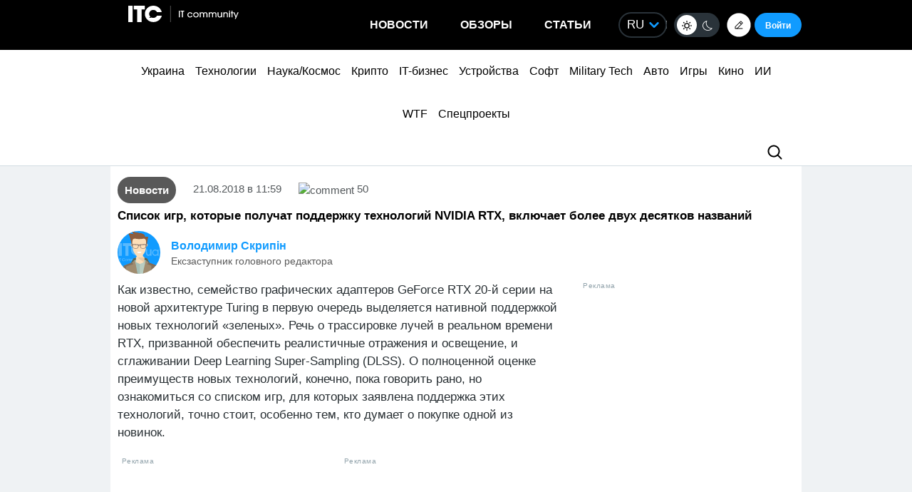

--- FILE ---
content_type: text/css
request_url: https://itc.ua/wp-content/themes/ITC_6.0/itc-styles.min.css?ver=267
body_size: 34450
content:
/* Bootstrap */
html {
    font-family: sans-serif;
    background: #000;
    -ms-text-size-adjust: 100%;
    -webkit-text-size-adjust: 100%}
body {
    margin: 0;
}
article, aside, details, figcaption, figure, footer, header, hgroup, main, menu, nav, section, summary {
    display: block;
}
audio, canvas, progress, video {
    display: inline-block;
    vertical-align: baseline;
}
audio:not([controls]) {
    display: none;
    height: 0;
}
[hidden], template {
    display: none;
}
a {
    background-color: transparent;
}
a:active, a:hover {
    outline: 0;
}
abbr[title] {
    border-bottom: none;
    text-decoration: underline;
    text-decoration: underline dotted;
}
b, strong {
    font-weight: bold;
}
dfn {
    font-style: italic;
}
h1 {
    font-size: 2em;
    margin: 0.67em 0;
}
mark {
    background: #ff0;
    color: #000;
}
small {
    font-size: 80%}
sub, sup {
    font-size: 75%;
    line-height: 0;
    position: relative;
    vertical-align: baseline;
}
sup {
    top: -0.5em;
}
sub {
    bottom: -0.25em;
}
img {
    border: 0;
}
svg:not(:root) {
    overflow: hidden;
}
figure {
    margin: 1em 40px;
}
hr {
    -webkit-box-sizing: content-box;
    -moz-box-sizing: content-box;
    box-sizing: content-box;
    height: 0;
}
pre {
    overflow: auto;
}
code, kbd, pre, samp {
    font-family: monospace,  monospace;
    font-size: 1em;
}
button, input, optgroup, select, textarea {
    color: inherit;
    font: inherit;
    margin: 0;
}
button {
    overflow: visible;
}
button, select {
    text-transform: none;
}
button, html input[type="button"], input[type="reset"], input[type="submit"] {
    -webkit-appearance: button;
    cursor: pointer;
}
button[disabled], html input[disabled] {
    cursor: default;
}
button::-moz-focus-inner, input::-moz-focus-inner {
    border: 0;
    padding: 0;
}
input {
    line-height: normal;
}
input[type="checkbox"], input[type="radio"] {
    -webkit-box-sizing: border-box;
    -moz-box-sizing: border-box;
    box-sizing: border-box;
    padding: 0;
}
input[type="number"]::-webkit-inner-spin-button, input[type="number"]::-webkit-outer-spin-button {
    height: auto;
}
input[type="search"] {
    -webkit-appearance: textfield;
    -webkit-box-sizing: content-box;
    -moz-box-sizing: content-box;
    box-sizing: content-box;
}
input[type="search"]::-webkit-search-cancel-button, input[type="search"]::-webkit-search-decoration {
    -webkit-appearance: none;
}
fieldset {
    border: 1px solid #c0c0c0;
    margin: 0 2px;
    padding: 0.35em 0.625em 0.75em;
}
legend {
    border: 0;
    padding: 0;
}
textarea {
    overflow: auto;
}
optgroup {
    font-weight: bold;
}
table {
    border-collapse: collapse;
    border-spacing: 0;
}
td, th {
    padding: 0;
}
/*! Source: https://github.com/h5bp/html5-boilerplate/blob/master/src/css/main.css */@media print {
    *, *:before, *:after {
    color: #000 !important;
    text-shadow: none !important;
    background: transparent !important;
    -webkit-box-shadow: none !important;
    box-shadow: none !important;
}
a, a:visited {
    text-decoration: underline;
}
a[href]:after {
    content: " (" attr(href) ")"}
abbr[title]:after {
    content: " (" attr(title) ")"}
a[href^="#"]:after, a[href^="javascript:"]:after {
    content: ""}
pre, blockquote {
    border: 1px solid #999;
    page-break-inside: avoid;
}
thead {
    display: table-header-group;
}
tr, img {
    page-break-inside: avoid;
}
img {
    max-width: 100% !important;
}
p, h2, h3 {
    orphans: 3;
    widows: 3;
}
h2, h3 {
    page-break-after: avoid;
}
.navbar {
    display: none;
}
.btn>.caret, .dropup>.btn>.caret {
    border-top-color: #000 !important;
}
.label {
    border: 1px solid #000;
}
.table {
    border-collapse: collapse !important;
}
.table td, .table th {
    background-color: #fff !important;
}
.table-bordered th, .table-bordered td {
    border: 1px solid #ddd !important;
}
}* {
    -webkit-box-sizing: border-box;
    -moz-box-sizing: border-box;
    box-sizing: border-box;
}
*:before, *:after {
    -webkit-box-sizing: border-box;
    -moz-box-sizing: border-box;
    box-sizing: border-box;
}
html {
    font-size: 10px;
    -webkit-tap-highlight-color: rgba(0, 0, 0, 0);
}
body {
    font-family: "Helvetica Neue", Helvetica, Arial, sans-serif;
    font-size: 14px;
    line-height: 1.42857143;
    color: #333;
    background-color: #fff;
}
input, button, select, textarea {
    font-family: inherit;
    font-size: inherit;
    line-height: inherit;
}
a {
    text-decoration: none;
}
a:hover, a:focus {
    text-decoration: underline;
}
a:focus {
    outline: 5px auto -webkit-focus-ring-color;
    outline-offset: -2px;
}
figure {
    margin: 0;
}
img {
    vertical-align: middle;
}
.img-responsive {
    display: block;
    max-width: 100%;
    height: auto;
}
.img-rounded {
    border-radius: 6px;
}
.img-thumbnail {
    padding: 4px;
    line-height: 1.42857143;
    background-color: #fff;
    border: 1px solid #ddd;
    border-radius: 4px;
    -webkit-transition: all .2s ease-in-out;
    -o-transition: all .2s ease-in-out;
    transition: all .2s ease-in-out;
    display: inline-block;
    max-width: 100%;
    height: auto;
}
.img-circle {
    border-radius: 50%}
hr {
    margin-top: 20px;
    margin-bottom: 20px;
    border: 0;
    border-top: 1px solid #eee;
}
.sr-only {
    position: absolute;
    width: 1px;
    height: 1px;
    padding: 0;
    margin: -1px;
    overflow: hidden;
    clip: rect(0,  0,  0,  0);
    border: 0;
}
.sr-only-focusable:active, .sr-only-focusable:focus {
    position: static;
    width: auto;
    height: auto;
    margin: 0;
    overflow: visible;
    clip: auto;
}
[role="button"] {
    cursor: pointer;
}
h1, h2, h3, h4, h5, h6, .h1, .h2, .h3, .h4, .h5, .h6 {
    font-family: inherit;
    font-weight: 500;
    line-height: 1.1;
    color: inherit;
}
h1 small, h2 small, h3 small, h4 small, h5 small, h6 small, .h1 small, .h2 small, .h3 small, .h4 small, .h5 small, .h6 small, h1 .small, h2 .small, h3 .small, h4 .small, h5 .small, h6 .small, .h1 .small, .h2 .small, .h3 .small, .h4 .small, .h5 .small, .h6 .small {
    font-weight: 400;
    line-height: 1;
    color: #777;
}
h1, .h1, h2, .h2, h3, .h3 {
    margin-top: 20px;
    margin-bottom: 10px;
}
h1 small, .h1 small, h2 small, .h2 small, h3 small, .h3 small, h1 .small, .h1 .small, h2 .small, .h2 .small, h3 .small, .h3 .small {
    font-size: 65%}
h4, .h4, h5, .h5, h6, .h6 {
    margin-top: 10px;
    margin-bottom: 10px;
}
h4 small, .h4 small, h5 small, .h5 small, h6 small, .h6 small, h4 .small, .h4 .small, h5 .small, .h5 .small, h6 .small, .h6 .small {
    font-size: 75%}
h1, .h1 {
    font-size: 36px;
}
h2, .h2 {
    font-size: 30px;
}
h3, .h3 {
    font-size: 24px;
}
h4, .h4 {
    font-size: 18px;
}
h5, .h5 {
    font-size: 14px;
}
h6, .h6 {
    font-size: 12px;
}
p {
    margin: 0 0 10px;
}
.lead {
    margin-bottom: 20px;
    font-size: 16px;
    font-weight: 300;
    line-height: 1.4;
}
@media (min-width:768px) {
    .lead {
    font-size: 21px;
}
}small, .small {
    font-size: 85%}
mark, .mark {
    padding: .2em;
    background-color: #fcf8e3;
}
.text-left {
    text-align: left;
}
.text-right {
    text-align: right;
}
.text-center {
    text-align: center;
}
.text-justify {
    text-align: justify;
}
.text-nowrap {
    white-space: nowrap;
}
.text-lowercase {
    text-transform: lowercase;
}
.text-uppercase {
    text-transform: uppercase;
}
.text-capitalize {
    text-transform: capitalize;
}
.text-muted {
    color: #777;
}
.text-primary {
    color: #337ab7;
}
a.text-primary:hover, a.text-primary:focus {
    color: #286090;
}
.text-success {
    color: #3c763d;
}
a.text-success:hover, a.text-success:focus {
    color: #2b542c;
}
.text-info {
    color: #31708f;
}
a.text-info:hover, a.text-info:focus {
    color: #245269;
}
.text-warning {
    color: #8a6d3b;
}
a.text-warning:hover, a.text-warning:focus {
    color: #66512c;
}
.text-danger {
    color: #a94442;
}
a.text-danger:hover, a.text-danger:focus {
    color: #843534;
}
.bg-primary {
    color: #fff;
    background-color: #337ab7;
}
a.bg-primary:hover, a.bg-primary:focus {
    background-color: #286090;
}
.bg-success {
    background-color: #dff0d8;
}
a.bg-success:hover, a.bg-success:focus {
    background-color: #c1e2b3;
}
.bg-info {
    background-color: #d9edf7;
}
a.bg-info:hover, a.bg-info:focus {
    background-color: #afd9ee;
}
.bg-warning {
    background-color: #fcf8e3;
}
a.bg-warning:hover, a.bg-warning:focus {
    background-color: #f7ecb5;
}
.bg-danger {
    background-color: #f2dede;
}
a.bg-danger:hover, a.bg-danger:focus {
    background-color: #e4b9b9;
}
.page-header {
    padding-bottom: 9px;
    margin: 40px 0 20px;
    border-bottom: 1px solid #eee;
}
ul, ol {
    margin-top: 0;
    margin-bottom: 10px;
}
ul ul, ol ul, ul ol, ol ol {
    margin-bottom: 0;
}
.list-unstyled {
    padding-left: 0;
    list-style: none;
}
.list-inline {
    padding-left: 0;
    list-style: none;
    margin-left: -5px;
}
.list-inline>li {
    display: inline-block;
    padding-right: 5px;
    padding-left: 5px;
}
dl {
    margin-top: 0;
    margin-bottom: 20px;
}
dt, dd {
    line-height: 1.42857143;
}
dt {
    font-weight: 700;
}
dd {
    margin-left: 0;
}
@media (min-width:768px) {
    .dl-horizontal dt {
    float: left;
    width: 160px;
    clear: left;
    text-align: right;
    overflow: hidden;
    text-overflow: ellipsis;
    white-space: nowrap;
}
.dl-horizontal dd {
    margin-left: 180px;
}
}abbr[title], abbr[data-original-title] {
    cursor: help;
}
.initialism {
    font-size: 90%;
    text-transform: uppercase;
}
blockquote {
    padding: 10px 20px;
    margin: 0 0 20px;
    font-size: 17.5px;
    border-left: 5px solid #eee;
}
blockquote p:last-child, blockquote ul:last-child, blockquote ol:last-child {
    margin-bottom: 0;
}
blockquote footer, blockquote small, blockquote .small {
    display: block;
    font-size: 80%;
    line-height: 1.42857143;
    color: #777;
}
blockquote footer:before, blockquote small:before, blockquote .small:before {
    content: "\2014 \00A0"}
.blockquote-reverse, blockquote.pull-right {
    padding-right: 15px;
    padding-left: 0;
    text-align: right;
    border-right: 5px solid #eee;
    border-left: 0;
}
.blockquote-reverse footer:before, blockquote.pull-right footer:before, .blockquote-reverse small:before, blockquote.pull-right small:before, .blockquote-reverse .small:before, blockquote.pull-right .small:before {
    content: ""}
.blockquote-reverse footer:after, blockquote.pull-right footer:after, .blockquote-reverse small:after, blockquote.pull-right small:after, .blockquote-reverse .small:after, blockquote.pull-right .small:after {
    content: "\00A0 \2014"}
address {
    margin-bottom: 20px;
    font-style: normal;
    line-height: 1.42857143;
}
code, kbd, pre, samp {
    font-family: Menlo, Monaco, Consolas, "Courier New", monospace;
}
code {
    padding: 2px 4px;
    font-size: 90%;
    color: #c7254e;
    background-color: #f9f2f4;
    border-radius: 4px;
}
kbd {
    padding: 2px 4px;
    font-size: 90%;
    color: #fff;
    background-color: #333;
    border-radius: 3px;
    -webkit-box-shadow: inset 0 -1px 0 rgba(0, 0, 0, 0.25);
    box-shadow: inset 0 -1px 0 rgba(0, 0, 0, 0.25);
}
kbd kbd {
    padding: 0;
    font-size: 100%;
    font-weight: 700;
    -webkit-box-shadow: none;
    box-shadow: none;
}
pre {
    display: block;
    padding: 9.5px;
    margin: 0 0 10px;
    font-size: 13px;
    line-height: 1.42857143;
    color: #333;
    word-break: break-all;
    word-wrap: break-word;
    background-color: #f5f5f5;
    border: 1px solid #ccc;
    border-radius: 4px;
}
pre code {
    padding: 0;
    font-size: inherit;
    color: inherit;
    white-space: pre-wrap;
    background-color: transparent;
    border-radius: 0;
}
.pre-scrollable {
    max-height: 340px;
    overflow-y: scroll;
}
.container {
    padding-right: 15px;
    padding-left: 15px;
    margin-right: auto;
    margin-left: auto;
}
@media (min-width:768px) {
    .container {
    width: 750px;
}
}@media (min-width:992px) {
    .wide-flex{display: flex;}
    .container {
    width: 970px;
}
}@media (min-width:1299px) {
    .container {
    width: 1170px;
}
}.container-fluid {
    padding-right: 15px;
    padding-left: 15px;
    margin-right: auto;
    margin-left: auto;
}
.row {
    margin-right: -15px;
    margin-left: -15px;
}
.row-no-gutters {
    margin-right: 0;
    margin-left: 0;
}
.row-no-gutters [class*="col-"] {
    padding-right: 0;
    padding-left: 0;
}
.col-xs-1,  .col-sm-1,  .col-md-1,  .col-lg-1,  .col-xs-2,  .col-sm-2,  .col-md-2,  .col-lg-2,  .col-xs-3,  .col-sm-3,  .col-md-3,  .col-lg-3,  .col-xs-4,  .col-sm-4,  .col-md-4,  .col-lg-4,  .col-xs-5,  .col-sm-5,  .col-md-5,  .col-lg-5,  .col-xs-6,  .col-sm-6,  .col-md-6,  .col-lg-6,  .col-xs-7,  .col-sm-7,  .col-md-7,  .col-lg-7,  .col-xs-8,  .col-sm-8,  .col-md-8,  .col-lg-8,  .col-xs-9,  .col-sm-9,  .col-md-9,  .col-lg-9,  .col-xs-10,  .col-sm-10,  .col-md-10,  .col-lg-10,  .col-xs-11,  .col-sm-11,  .col-md-11,  .col-lg-11,  .col-xs-12,  .col-sm-12,  .col-md-12,  .col-lg-12 {
    position: relative;
    min-height: 1px;
    padding-right: 15px;
    padding-left: 15px;
}
.col-xs-1,  .col-xs-2,  .col-xs-3,  .col-xs-4,  .col-xs-5,  .col-xs-6,  .col-xs-7,  .col-xs-8,  .col-xs-9,  .col-xs-10,  .col-xs-11,  .col-xs-12 {
    float: left;
}
.col-xs-12 {
    width: 100%}
.col-xs-11 {
    width: 91.66666667%}
.col-xs-10 {
    width: 83.33333333%}
.col-xs-9 {
    width: 75%}
.col-xs-8 {
    width: 66.66666667%}
.col-xs-7 {
    width: 58.33333333%}
.col-xs-6 {
    width: 50%}
.col-xs-5 {
    width: 41.66666667%}
.col-xs-4 {
    width: 33.33333333%}
.col-xs-3 {
    width: 25%}
.col-xs-2 {
    width: 16.66666667%}
.col-xs-1 {
    width: 8.33333333%}
.col-xs-pull-12 {
    right: 100%}
.col-xs-pull-11 {
    right: 91.66666667%}
.col-xs-pull-10 {
    right: 83.33333333%}
.col-xs-pull-9 {
    right: 75%}
.col-xs-pull-8 {
    right: 66.66666667%}
.col-xs-pull-7 {
    right: 58.33333333%}
.col-xs-pull-6 {
    right: 50%}
.col-xs-pull-5 {
    right: 41.66666667%}
.col-xs-pull-4 {
    right: 33.33333333%}
.col-xs-pull-3 {
    right: 25%}
.col-xs-pull-2 {
    right: 16.66666667%}
.col-xs-pull-1 {
    right: 8.33333333%}
.col-xs-pull-0 {
    right: auto;
}
.col-xs-push-12 {
    left: 100%}
.col-xs-push-11 {
    left: 91.66666667%}
.col-xs-push-10 {
    left: 83.33333333%}
.col-xs-push-9 {
    left: 75%}
.col-xs-push-8 {
    left: 66.66666667%}
.col-xs-push-7 {
    left: 58.33333333%}
.col-xs-push-6 {
    left: 50%}
.col-xs-push-5 {
    left: 41.66666667%}
.col-xs-push-4 {
    left: 33.33333333%}
.col-xs-push-3 {
    left: 25%}
.col-xs-push-2 {
    left: 16.66666667%}
.col-xs-push-1 {
    left: 8.33333333%}
.col-xs-push-0 {
    left: auto;
}
.col-xs-offset-12 {
    margin-left: 100%}
.col-xs-offset-11 {
    margin-left: 91.66666667%}
.col-xs-offset-10 {
    margin-left: 83.33333333%}
.col-xs-offset-9 {
    margin-left: 75%}
.col-xs-offset-8 {
    margin-left: 66.66666667%}
.col-xs-offset-7 {
    margin-left: 58.33333333%}
.col-xs-offset-6 {
    margin-left: 50%}
.col-xs-offset-5 {
    margin-left: 41.66666667%}
.col-xs-offset-4 {
    margin-left: 33.33333333%}
.col-xs-offset-3 {
    margin-left: 25%}
.col-xs-offset-2 {
    margin-left: 16.66666667%}
.col-xs-offset-1 {
    margin-left: 8.33333333%}
.col-xs-offset-0 {
    margin-left: 0;
}
@media (min-width:768px) {
    .col-sm-1,  .col-sm-2,  .col-sm-3,  .col-sm-4,  .col-sm-5,  .col-sm-6,  .col-sm-7,  .col-sm-8,  .col-sm-9,  .col-sm-10,  .col-sm-11,  .col-sm-12 {
    float: left;
}
.col-sm-12 {
    width: 100%}
.col-sm-11 {
    width: 91.66666667%}
.col-sm-10 {
    width: 83.33333333%}
.col-sm-9 {
    width: 75%}
.col-sm-8 {
    width: 66.66666667%}
.col-sm-7 {
    width: 58.33333333%}
.col-sm-6 {
    width: 50%}
.col-sm-5 {
    width: 41.66666667%}
.col-sm-4 {
    width: 33.33333333%}
.col-sm-3 {
    width: 25%}
.col-sm-2 {
    width: 16.66666667%}
.col-sm-1 {
    width: 8.33333333%}
.col-sm-pull-12 {
    right: 100%}
.col-sm-pull-11 {
    right: 91.66666667%}
.col-sm-pull-10 {
    right: 83.33333333%}
.col-sm-pull-9 {
    right: 75%}
.col-sm-pull-8 {
    right: 66.66666667%}
.col-sm-pull-7 {
    right: 58.33333333%}
.col-sm-pull-6 {
    right: 50%}
.col-sm-pull-5 {
    right: 41.66666667%}
.col-sm-pull-4 {
    right: 33.33333333%}
.col-sm-pull-3 {
    right: 25%}
.col-sm-pull-2 {
    right: 16.66666667%}
.col-sm-pull-1 {
    right: 8.33333333%}
.col-sm-pull-0 {
    right: auto;
}
.col-sm-push-12 {
    left: 100%}
.col-sm-push-11 {
    left: 91.66666667%}
.col-sm-push-10 {
    left: 83.33333333%}
.col-sm-push-9 {
    left: 75%}
.col-sm-push-8 {
    left: 66.66666667%}
.col-sm-push-7 {
    left: 58.33333333%}
.col-sm-push-6 {
    left: 50%}
.col-sm-push-5 {
    left: 41.66666667%}
.col-sm-push-4 {
    left: 33.33333333%}
.col-sm-push-3 {
    left: 25%}
.col-sm-push-2 {
    left: 16.66666667%}
.col-sm-push-1 {
    left: 8.33333333%}
.col-sm-push-0 {
    left: auto;
}
.col-sm-offset-12 {
    margin-left: 100%}
.col-sm-offset-11 {
    margin-left: 91.66666667%}
.col-sm-offset-10 {
    margin-left: 83.33333333%}
.col-sm-offset-9 {
    margin-left: 75%}
.col-sm-offset-8 {
    margin-left: 66.66666667%}
.col-sm-offset-7 {
    margin-left: 58.33333333%}
.col-sm-offset-6 {
    margin-left: 50%}
.col-sm-offset-5 {
    margin-left: 41.66666667%}
.col-sm-offset-4 {
    margin-left: 33.33333333%}
.col-sm-offset-3 {
    margin-left: 25%}
.col-sm-offset-2 {
    margin-left: 16.66666667%}
.col-sm-offset-1 {
    margin-left: 8.33333333%}
.col-sm-offset-0 {
    margin-left: 0;
}
}@media (min-width:992px) {
    .col-md-1,  .col-md-2,  .col-md-3,  .col-md-4,  .col-md-5,  .col-md-6,  .col-md-7,  .col-md-8,  .col-md-9,  .col-md-10,  .col-md-11,  .col-md-12 {
    float: left;
}
.col-md-12 {
    width: 100%}
.col-md-11 {
    width: 91.66666667%}
.col-md-10 {
    width: 83.33333333%}
.col-md-9 {
    width: 75%}
.col-md-8 {
    width: 66.66666667%}
.col-md-7 {
    width: 58.33333333%}
.col-md-6 {
    width: 50%}
.col-md-5 {
    width: 41.66666667%}
.col-md-4 {
    width: 33.33333333%}
.col-md-3 {
    width: 25%}
.col-md-2 {
    width: 16.66666667%}
.col-md-1 {
    width: 8.33333333%}
.col-md-pull-12 {
    right: 100%}
.col-md-pull-11 {
    right: 91.66666667%}
.col-md-pull-10 {
    right: 83.33333333%}
.col-md-pull-9 {
    right: 75%}
.col-md-pull-8 {
    right: 66.66666667%}
.col-md-pull-7 {
    right: 58.33333333%}
.col-md-pull-6 {
    right: 50%}
.col-md-pull-5 {
    right: 41.66666667%}
.col-md-pull-4 {
    right: 33.33333333%}
.col-md-pull-3 {
    right: 25%}
.col-md-pull-2 {
    right: 16.66666667%}
.col-md-pull-1 {
    right: 8.33333333%}
.col-md-pull-0 {
    right: auto;
}
.col-md-push-12 {
    left: 100%}
.col-md-push-11 {
    left: 91.66666667%}
.col-md-push-10 {
    left: 83.33333333%}
.col-md-push-9 {
    left: 75%}
.col-md-push-8 {
    left: 66.66666667%}
.col-md-push-7 {
    left: 58.33333333%}
.col-md-push-6 {
    left: 50%}
.col-md-push-5 {
    left: 41.66666667%}
.col-md-push-4 {
    left: 33.33333333%}
.col-md-push-3 {
    left: 25%}
.col-md-push-2 {
    left: 16.66666667%}
.col-md-push-1 {
    left: 8.33333333%}
.col-md-push-0 {
    left: auto;
}
.col-md-offset-12 {
    margin-left: 100%}
.col-md-offset-11 {
    margin-left: 91.66666667%}
.col-md-offset-10 {
    margin-left: 83.33333333%}
.col-md-offset-9 {
    margin-left: 75%}
.col-md-offset-8 {
    margin-left: 66.66666667%}
.col-md-offset-7 {
    margin-left: 58.33333333%}
.col-md-offset-6 {
    margin-left: 50%}
.col-md-offset-5 {
    margin-left: 41.66666667%}
.col-md-offset-4 {
    margin-left: 33.33333333%}
.col-md-offset-3 {
    margin-left: 25%}
.col-md-offset-2 {
    margin-left: 16.66666667%}
.col-md-offset-1 {
    margin-left: 8.33333333%}
.col-md-offset-0 {
    margin-left: 0;
}
}@media (min-width:769px) {
    .col-lg-1,  .col-lg-2,  .col-lg-3,  .col-lg-4,  .col-lg-5,  .col-lg-6,  .col-lg-7,  .col-lg-8,  .col-lg-9,  .col-lg-10,  .col-lg-11,  .col-lg-12 {
    float: left;
}
.col-lg-12 {
    width: 100%}
.col-lg-11 {
    width: 91.66666667%}
.col-lg-10 {
    width: 83.33333333%}
.col-lg-9 {
    width: 75%}
.col-lg-8 {
    width: 66.66666667%}
.col-lg-7 {
    width: 58.33333333%}
.col-lg-6 {
    width: 50%}
.col-lg-5 {
    width: 41.66666667%}
.col-lg-4 {
    width: 33.33333333%}
.col-lg-3 {
    width: 25%}
.col-lg-2 {
    width: 16.66666667%}
.col-lg-1 {
    width: 8.33333333%}
.col-lg-pull-12 {
    right: 100%}
.col-lg-pull-11 {
    right: 91.66666667%}
.col-lg-pull-10 {
    right: 83.33333333%}
.col-lg-pull-9 {
    right: 75%}
.col-lg-pull-8 {
    right: 66.66666667%}
.col-lg-pull-7 {
    right: 58.33333333%}
.col-lg-pull-6 {
    right: 50%}
.col-lg-pull-5 {
    right: 41.66666667%}
.col-lg-pull-4 {
    right: 33.33333333%}
.col-lg-pull-3 {
    right: 25%}
.col-lg-pull-2 {
    right: 16.66666667%}
.col-lg-pull-1 {
    right: 8.33333333%}
.col-lg-pull-0 {
    right: auto;
}
.col-lg-push-12 {
    left: 100%}
.col-lg-push-11 {
    left: 91.66666667%}
.col-lg-push-10 {
    left: 83.33333333%}
.col-lg-push-9 {
    left: 75%}
.col-lg-push-8 {
    left: 66.66666667%}
.col-lg-push-7 {
    left: 58.33333333%}
.col-lg-push-6 {
    left: 50%}
.col-lg-push-5 {
    left: 41.66666667%}
.col-lg-push-4 {
    left: 33.33333333%}
.col-lg-push-3 {
    left: 25%}
.col-lg-push-2 {
    left: 16.66666667%}
.col-lg-push-1 {
    left: 8.33333333%}
.col-lg-push-0 {
    left: auto;
}
.col-lg-offset-12 {
    margin-left: 100%}
.col-lg-offset-11 {
    margin-left: 91.66666667%}
.col-lg-offset-10 {
    margin-left: 83.33333333%}
.col-lg-offset-9 {
    margin-left: 75%}
.col-lg-offset-8 {
    margin-left: 66.66666667%}
.col-lg-offset-7 {
    margin-left: 58.33333333%}
.col-lg-offset-6 {
    margin-left: 50%}
.col-lg-offset-5 {
    margin-left: 41.66666667%}
.col-lg-offset-4 {
    margin-left: 33.33333333%}
.col-lg-offset-3 {
    margin-left: 25%}
.col-lg-offset-2 {
    margin-left: 16.66666667%}
.col-lg-offset-1 {
    margin-left: 8.33333333%}
.col-lg-offset-0 {
    margin-left: 0;
}
}table {
    background-color: transparent;
}
table col[class*="col-"] {
    position: static;
    display: table-column;
    float: none;
}
table td[class*="col-"], table th[class*="col-"] {
    position: static;
    display: table-cell;
    float: none;
}
caption {
    padding-top: 8px;
    padding-bottom: 8px;
    color: #777;
    text-align: left;
}
th {
    text-align: left;
}
.table {
    width: 100%;
    max-width: 100%;
    margin-bottom: 20px;
}
.table>thead>tr>th, .table>tbody>tr>th, .table>tfoot>tr>th, .table>thead>tr>td, .table>tbody>tr>td, .table>tfoot>tr>td {
    padding: 8px;
    line-height: 1.42857143;
    vertical-align: top;
    border-top: 1px solid #ddd;
}
.table.border-no, .table.border-no td{
    border: none!important;
}
.table>thead>tr>th {
    vertical-align: bottom;
    border-bottom: 2px solid #ddd;
}
.table>caption+thead>tr:first-child>th, .table>colgroup+thead>tr:first-child>th, .table>thead:first-child>tr:first-child>th, .table>caption+thead>tr:first-child>td, .table>colgroup+thead>tr:first-child>td, .table>thead:first-child>tr:first-child>td {
    border-top: 0;
}
.table>tbody+tbody {
    border-top: 2px solid #ddd;
}
.table .table {
    background-color: #fff;
}
.table-condensed>thead>tr>th, .table-condensed>tbody>tr>th, .table-condensed>tfoot>tr>th, .table-condensed>thead>tr>td, .table-condensed>tbody>tr>td, .table-condensed>tfoot>tr>td {
    padding: 5px;
}
.table-bordered:not(.border-no) {
    border: 1px solid #ddd;
}
.table-bordered:not(.border-no)>thead>tr>th, .table-bordered:not(.border-no)>tbody>tr>th, .table-bordered:not(.border-no)>tfoot>tr>th, .table-bordered:not(.border-no)>thead>tr>td, .table-bordered:not(.border-no)>tbody>tr>td, .table-bordered:not(.border-no)>tfoot>tr>td {
    border: 1px solid #ddd;
}
.table-bordered>thead>tr>th, .table-bordered>thead>tr>td {
    border-bottom-width: 2px;
}
.table-striped>tbody>tr:nth-of-type(odd) {
    background-color: #f9f9f9;
}
.table-hover>tbody>tr:hover {
    background-color: #f5f5f5;
}
.table>thead>tr>td.active, .table>tbody>tr>td.active, .table>tfoot>tr>td.active, .table>thead>tr>th.active, .table>tbody>tr>th.active, .table>tfoot>tr>th.active, .table>thead>tr.active>td, .table>tbody>tr.active>td, .table>tfoot>tr.active>td, .table>thead>tr.active>th, .table>tbody>tr.active>th, .table>tfoot>tr.active>th {
    background-color: #f5f5f5;
}
.table-hover>tbody>tr>td.active:hover, .table-hover>tbody>tr>th.active:hover, .table-hover>tbody>tr.active:hover>td, .table-hover>tbody>tr:hover>.active, .table-hover>tbody>tr.active:hover>th {
    background-color: #e8e8e8;
}
.table>thead>tr>td.success, .table>tbody>tr>td.success, .table>tfoot>tr>td.success, .table>thead>tr>th.success, .table>tbody>tr>th.success, .table>tfoot>tr>th.success, .table>thead>tr.success>td, .table>tbody>tr.success>td, .table>tfoot>tr.success>td, .table>thead>tr.success>th, .table>tbody>tr.success>th, .table>tfoot>tr.success>th {
    background-color: #dff0d8;
}
.table-hover>tbody>tr>td.success:hover, .table-hover>tbody>tr>th.success:hover, .table-hover>tbody>tr.success:hover>td, .table-hover>tbody>tr:hover>.success, .table-hover>tbody>tr.success:hover>th {
    background-color: #d0e9c6;
}
.table>thead>tr>td.info, .table>tbody>tr>td.info, .table>tfoot>tr>td.info, .table>thead>tr>th.info, .table>tbody>tr>th.info, .table>tfoot>tr>th.info, .table>thead>tr.info>td, .table>tbody>tr.info>td, .table>tfoot>tr.info>td, .table>thead>tr.info>th, .table>tbody>tr.info>th, .table>tfoot>tr.info>th {
    background-color: #d9edf7;
}
.table-hover>tbody>tr>td.info:hover, .table-hover>tbody>tr>th.info:hover, .table-hover>tbody>tr.info:hover>td, .table-hover>tbody>tr:hover>.info, .table-hover>tbody>tr.info:hover>th {
    background-color: #c4e3f3;
}
.table>thead>tr>td.warning, .table>tbody>tr>td.warning, .table>tfoot>tr>td.warning, .table>thead>tr>th.warning, .table>tbody>tr>th.warning, .table>tfoot>tr>th.warning, .table>thead>tr.warning>td, .table>tbody>tr.warning>td, .table>tfoot>tr.warning>td, .table>thead>tr.warning>th, .table>tbody>tr.warning>th, .table>tfoot>tr.warning>th {
    background-color: #fcf8e3;
}
.table-hover>tbody>tr>td.warning:hover, .table-hover>tbody>tr>th.warning:hover, .table-hover>tbody>tr.warning:hover>td, .table-hover>tbody>tr:hover>.warning, .table-hover>tbody>tr.warning:hover>th {
    background-color: #faf2cc;
}
.table>thead>tr>td.danger, .table>tbody>tr>td.danger, .table>tfoot>tr>td.danger, .table>thead>tr>th.danger, .table>tbody>tr>th.danger, .table>tfoot>tr>th.danger, .table>thead>tr.danger>td, .table>tbody>tr.danger>td, .table>tfoot>tr.danger>td, .table>thead>tr.danger>th, .table>tbody>tr.danger>th, .table>tfoot>tr.danger>th {
    background-color: #f2dede;
}
.table-hover>tbody>tr>td.danger:hover, .table-hover>tbody>tr>th.danger:hover, .table-hover>tbody>tr.danger:hover>td, .table-hover>tbody>tr:hover>.danger, .table-hover>tbody>tr.danger:hover>th {
    background-color: #ebcccc;
}
.table-responsive {
    min-height: .01%;
    overflow-x: auto;
}
@media screen and (max-width:767px) {
    .table-responsive {
    width: 100%;
    margin-bottom: 15px;
    overflow-y: hidden;
    -ms-overflow-style: -ms-autohiding-scrollbar;
    border: 1px solid #ddd;
}
.table-responsive>.table {
    margin-bottom: 0;
}
.table-responsive>.table>thead>tr>th, .table-responsive>.table>tbody>tr>th, .table-responsive>.table>tfoot>tr>th, .table-responsive>.table>thead>tr>td, .table-responsive>.table>tbody>tr>td, .table-responsive>.table>tfoot>tr>td {
    white-space: nowrap;
}
.table-responsive>.table-bordered {
    border: 0;
}
.table-responsive>.table-bordered>thead>tr>th:first-child, .table-responsive>.table-bordered>tbody>tr>th:first-child, .table-responsive>.table-bordered>tfoot>tr>th:first-child, .table-responsive>.table-bordered>thead>tr>td:first-child, .table-responsive>.table-bordered>tbody>tr>td:first-child, .table-responsive>.table-bordered>tfoot>tr>td:first-child {
    border-left: 0;
}
.table-responsive>.table-bordered>thead>tr>th:last-child, .table-responsive>.table-bordered>tbody>tr>th:last-child, .table-responsive>.table-bordered>tfoot>tr>th:last-child, .table-responsive>.table-bordered>thead>tr>td:last-child, .table-responsive>.table-bordered>tbody>tr>td:last-child, .table-responsive>.table-bordered>tfoot>tr>td:last-child {
    border-right: 0;
}
.table-responsive>.table-bordered>tbody>tr:last-child>th, .table-responsive>.table-bordered>tfoot>tr:last-child>th, .table-responsive>.table-bordered>tbody>tr:last-child>td, .table-responsive>.table-bordered>tfoot>tr:last-child>td {
    border-bottom: 0;
}
}fieldset {
    min-width: 0;
    padding: 0;
    margin: 0;
    border: 0;
}
legend {
    display: block;
    width: 100%;
    padding: 0;
    margin-bottom: 20px;
    font-size: 21px;
    line-height: inherit;
    color: #333;
    border: 0;
    border-bottom: 1px solid #e5e5e5;
}
label {
    display: inline-block;
    max-width: 100%;
    margin-bottom: 5px;
    font-weight: 700;
}
.form-field label{
    width: calc(100% - 25px);
    vertical-align: top;
}
input[type="search"] {
    -webkit-box-sizing: border-box;
    -moz-box-sizing: border-box;
    box-sizing: border-box;
    -webkit-appearance: none;
    appearance: none;
}
input[type="radio"], input[type="checkbox"] {
    margin: 4px 0 0;
    margin-top: 1px \9;
    line-height: normal;
}
input[type="radio"][disabled], input[type="checkbox"][disabled], input[type="radio"].disabled, input[type="checkbox"].disabled, fieldset[disabled] input[type="radio"], fieldset[disabled] input[type="checkbox"] {
    cursor: not-allowed;
}
input[type="file"] {
    display: block;
}
input[type="range"] {
    display: block;
    width: 100%}
select[multiple], select[size] {
    height: auto;
}
input[type="file"]:focus, input[type="radio"]:focus, input[type="checkbox"]:focus {
    outline: 5px auto -webkit-focus-ring-color;
    outline-offset: -2px;
}
output {
    display: block;
    padding-top: 7px;
    font-size: 14px;
    line-height: 1.42857143;
    color: #555;
}
.form-control {
    display: block;
    width: 100%;
    height: 34px;
    padding: 6px 12px;
    font-size: 14px;
    line-height: 1.42857143;
    color: #555;
    background-color: #fff;
    background-image: none;
    border: 1px solid #ccc;
    border-radius: 4px;
    -webkit-box-shadow: inset 0 1px 1px rgba(0, 0, 0, 0.075);
    box-shadow: inset 0 1px 1px rgba(0, 0, 0, 0.075);
    -webkit-transition: border-color ease-in-out .15s,  -webkit-box-shadow ease-in-out .15s;
    -o-transition: border-color ease-in-out .15s,  box-shadow ease-in-out .15s;
    transition: border-color ease-in-out .15s,  box-shadow ease-in-out .15s;
}
.form-control:focus {
    border-color: #66afe9;
    outline: 0;
    -webkit-box-shadow: inset 0 1px 1px rgba(0,  0,  0,  .075),  0 0 8px rgba(102,  175,  233,  0.6);
    box-shadow: inset 0 1px 1px rgba(0,  0,  0,  .075),  0 0 8px rgba(102,  175,  233,  0.6);
}
.form-control::-moz-placeholder {
    color: #999;
    opacity: 1;
}
.form-control:-ms-input-placeholder {
    color: #999;
}
.form-control::-webkit-input-placeholder {
    color: #999;
}
.form-control::-ms-expand {
    background-color: transparent;
    border: 0;
}
.form-control[disabled], .form-control[readonly], fieldset[disabled] .form-control {
    background-color: #eee;
    opacity: 1;
}
.form-control[disabled], fieldset[disabled] .form-control {
    cursor: not-allowed;
}
textarea.form-control {
    height: auto;
}
@media screen and (-webkit-min-device-pixel-ratio:0) {
    input[type="date"].form-control, input[type="time"].form-control, input[type="datetime-local"].form-control, input[type="month"].form-control {
    line-height: 34px;
}
input[type="date"].input-sm, input[type="time"].input-sm, input[type="datetime-local"].input-sm, input[type="month"].input-sm, .input-group-sm input[type="date"], .input-group-sm input[type="time"], .input-group-sm input[type="datetime-local"], .input-group-sm input[type="month"] {
    line-height: 30px;
}
input[type="date"].input-lg, input[type="time"].input-lg, input[type="datetime-local"].input-lg, input[type="month"].input-lg, .input-group-lg input[type="date"], .input-group-lg input[type="time"], .input-group-lg input[type="datetime-local"], .input-group-lg input[type="month"] {
    line-height: 46px;
}
}.form-group {
    margin-bottom: 15px;
}
.radio, .checkbox {
    position: relative;
    display: block;
    margin-top: 10px;
    margin-bottom: 10px;
}
.radio.disabled label, .checkbox.disabled label, fieldset[disabled] .radio label, fieldset[disabled] .checkbox label {
    cursor: not-allowed;
}
.radio label, .checkbox label {
    min-height: 20px;
    padding-left: 20px;
    margin-bottom: 0;
    font-weight: 400;
    cursor: pointer;
}
.radio input[type="radio"], .radio-inline input[type="radio"], .checkbox input[type="checkbox"], .checkbox-inline input[type="checkbox"] {
    position: absolute;
    margin-top: 4px \9;
    margin-left: -20px;
}
.radio+.radio, .checkbox+.checkbox {
    margin-top: -5px;
}
.radio-inline, .checkbox-inline {
    position: relative;
    display: inline-block;
    padding-left: 20px;
    margin-bottom: 0;
    font-weight: 400;
    vertical-align: middle;
    cursor: pointer;
}
.radio-inline.disabled, .checkbox-inline.disabled, fieldset[disabled] .radio-inline, fieldset[disabled] .checkbox-inline {
    cursor: not-allowed;
}
.radio-inline+.radio-inline, .checkbox-inline+.checkbox-inline {
    margin-top: 0;
    margin-left: 10px;
}
.form-control-static {
    min-height: 34px;
    padding-top: 7px;
    padding-bottom: 7px;
    margin-bottom: 0;
}
.form-control-static.input-lg, .form-control-static.input-sm {
    padding-right: 0;
    padding-left: 0;
}
.input-sm {
    height: 30px;
    padding: 5px 10px;
    font-size: 12px;
    line-height: 1.5;
    border-radius: 3px;
}
select.input-sm {
    height: 30px;
    line-height: 30px;
}
textarea.input-sm, select[multiple].input-sm {
    height: auto;
}
.form-group-sm .form-control {
    height: 30px;
    padding: 5px 10px;
    font-size: 12px;
    line-height: 1.5;
    border-radius: 3px;
}
.form-group-sm select.form-control {
    height: 30px;
    line-height: 30px;
}
.form-group-sm textarea.form-control, .form-group-sm select[multiple].form-control {
    height: auto;
}
.form-group-sm .form-control-static {
    height: 30px;
    min-height: 32px;
    padding: 6px 10px;
    font-size: 12px;
    line-height: 1.5;
}
.input-lg {
    height: 46px;
    padding: 10px 16px;
    font-size: 18px;
    line-height: 1.3333333;
    border-radius: 6px;
}
select.input-lg {
    height: 46px;
    line-height: 46px;
}
textarea.input-lg, select[multiple].input-lg {
    height: auto;
}
.form-group-lg .form-control {
    height: 46px;
    padding: 10px 16px;
    font-size: 18px;
    line-height: 1.3333333;
    border-radius: 6px;
}
.form-group-lg select.form-control {
    height: 46px;
    line-height: 46px;
}
.form-group-lg textarea.form-control, .form-group-lg select[multiple].form-control {
    height: auto;
}
.form-group-lg .form-control-static {
    height: 46px;
    min-height: 38px;
    padding: 11px 16px;
    font-size: 18px;
    line-height: 1.3333333;
}
.has-feedback {
    position: relative;
}
.has-feedback .form-control {
    padding-right: 42.5px;
}
.form-control-feedback {
    position: absolute;
    top: 0;
    right: 0;
    z-index: 2;
    display: block;
    width: 34px;
    height: 34px;
    line-height: 34px;
    text-align: center;
    pointer-events: none;
}
.input-lg+.form-control-feedback, .input-group-lg+.form-control-feedback, .form-group-lg .form-control+.form-control-feedback {
    width: 46px;
    height: 46px;
    line-height: 46px;
}
.input-sm+.form-control-feedback, .input-group-sm+.form-control-feedback, .form-group-sm .form-control+.form-control-feedback {
    width: 30px;
    height: 30px;
    line-height: 30px;
}
.has-success .help-block, .has-success .control-label, .has-success .radio, .has-success .checkbox, .has-success .radio-inline, .has-success .checkbox-inline, .has-success.radio label, .has-success.checkbox label, .has-success.radio-inline label, .has-success.checkbox-inline label {
    color: #3c763d;
}
.has-success .form-control {
    border-color: #3c763d;
    -webkit-box-shadow: inset 0 1px 1px rgba(0, 0, 0, 0.075);
    box-shadow: inset 0 1px 1px rgba(0, 0, 0, 0.075);
}
.has-success .form-control:focus {
    border-color: #2b542c;
    -webkit-box-shadow: inset 0 1px 1px rgba(0, 0, 0, 0.075), 0 0 6px #67b168;
    box-shadow: inset 0 1px 1px rgba(0, 0, 0, 0.075), 0 0 6px #67b168;
}
.has-success .input-group-addon {
    color: #3c763d;
    background-color: #dff0d8;
    border-color: #3c763d;
}
.has-success .form-control-feedback {
    color: #3c763d;
}
.has-warning .help-block, .has-warning .control-label, .has-warning .radio, .has-warning .checkbox, .has-warning .radio-inline, .has-warning .checkbox-inline, .has-warning.radio label, .has-warning.checkbox label, .has-warning.radio-inline label, .has-warning.checkbox-inline label {
    color: #8a6d3b;
}
.has-warning .form-control {
    border-color: #8a6d3b;
    -webkit-box-shadow: inset 0 1px 1px rgba(0, 0, 0, 0.075);
    box-shadow: inset 0 1px 1px rgba(0, 0, 0, 0.075);
}
.has-warning .form-control:focus {
    border-color: #66512c;
    -webkit-box-shadow: inset 0 1px 1px rgba(0, 0, 0, 0.075), 0 0 6px #c0a16b;
    box-shadow: inset 0 1px 1px rgba(0, 0, 0, 0.075), 0 0 6px #c0a16b;
}
.has-warning .input-group-addon {
    color: #8a6d3b;
    background-color: #fcf8e3;
    border-color: #8a6d3b;
}
.has-warning .form-control-feedback {
    color: #8a6d3b;
}
.has-error .help-block, .has-error .control-label, .has-error .radio, .has-error .checkbox, .has-error .radio-inline, .has-error .checkbox-inline, .has-error.radio label, .has-error.checkbox label, .has-error.radio-inline label, .has-error.checkbox-inline label {
    color: #a94442;
}
.has-error .form-control {
    border-color: #a94442;
    -webkit-box-shadow: inset 0 1px 1px rgba(0, 0, 0, 0.075);
    box-shadow: inset 0 1px 1px rgba(0, 0, 0, 0.075);
}
.has-error .form-control:focus {
    border-color: #843534;
    -webkit-box-shadow: inset 0 1px 1px rgba(0, 0, 0, 0.075), 0 0 6px #ce8483;
    box-shadow: inset 0 1px 1px rgba(0, 0, 0, 0.075), 0 0 6px #ce8483;
}
.has-error .input-group-addon {
    color: #a94442;
    background-color: #f2dede;
    border-color: #a94442;
}
.has-error .form-control-feedback {
    color: #a94442;
}
.has-feedback label~.form-control-feedback {
    top: 25px;
}
.has-feedback label.sr-only~.form-control-feedback {
    top: 0;
}
.help-block {
    display: block;
    margin-top: 5px;
    margin-bottom: 10px;
    color: #737373;
}
@media (min-width:768px) {
    .form-inline .form-group {
    display: inline-block;
    margin-bottom: 0;
    vertical-align: middle;
}
.form-inline .form-control {
    display: inline-block;
    width: auto;
    vertical-align: middle;
}
.form-inline .form-control-static {
    display: inline-block;
}
.form-inline .input-group {
    display: inline-table;
    vertical-align: middle;
}
.form-inline .input-group .input-group-addon, .form-inline .input-group .input-group-btn, .form-inline .input-group .form-control {
    width: auto;
}
.form-inline .input-group>.form-control {
    width: 100%}
.form-inline .control-label {
    margin-bottom: 0;
    vertical-align: middle;
}
.form-inline .radio, .form-inline .checkbox {
    display: inline-block;
    margin-top: 0;
    margin-bottom: 0;
    vertical-align: middle;
}
.form-inline .radio label, .form-inline .checkbox label {
    padding-left: 0;
}
.form-inline .radio input[type="radio"], .form-inline .checkbox input[type="checkbox"] {
    position: relative;
    margin-left: 0;
}
.form-inline .has-feedback .form-control-feedback {
    top: 0;
}
}.form-horizontal .radio, .form-horizontal .checkbox, .form-horizontal .radio-inline, .form-horizontal .checkbox-inline {
    padding-top: 7px;
    margin-top: 0;
    margin-bottom: 0;
}
.form-horizontal .radio, .form-horizontal .checkbox {
    min-height: 27px;
}
.form-horizontal .form-group {
    margin-right: -15px;
    margin-left: -15px;
}
@media (min-width:768px) {
    .form-horizontal .control-label {
    padding-top: 7px;
    margin-bottom: 0;
    text-align: right;
}
}.form-horizontal .has-feedback .form-control-feedback {
    right: 15px;
}
@media (min-width:768px) {
    .form-horizontal .form-group-lg .control-label {
    padding-top: 11px;
    font-size: 18px;
}
}@media (min-width:768px) {
    .form-horizontal .form-group-sm .control-label {
    padding-top: 6px;
    font-size: 12px;
}
}.btn {
    display: inline-block;
    margin-bottom: 0;
    font-weight: normal;
    text-align: center;
    white-space: nowrap;
    vertical-align: middle;
    -ms-touch-action: manipulation;
    touch-action: manipulation;
    cursor: pointer;
    background-image: none;
    border: 1px solid transparent;
    padding: 6px 12px;
    font-size: 14px;
    line-height: 1.42857143;
    border-radius: 4px;
    -webkit-user-select: none;
    -moz-user-select: none;
    -ms-user-select: none;
    user-select: none;
}
.btn:focus, .btn:active:focus, .btn.active:focus, .btn.focus, .btn:active.focus, .btn.active.focus {
    outline: 5px auto -webkit-focus-ring-color;
    outline-offset: -2px;
}
.btn:hover, .btn:focus, .btn.focus {
    color: #333;
    text-decoration: none;
}
.btn:active, .btn.active {
    background-image: none;
    outline: 0;
    -webkit-box-shadow: inset 0 3px 5px rgba(0, 0, 0, 0.125);
    box-shadow: inset 0 3px 5px rgba(0, 0, 0, 0.125);
}
.btn.disabled, .btn[disabled], fieldset[disabled] .btn {
    cursor: not-allowed;
    filter: alpha(opacity=65);
    opacity: .65;
    -webkit-box-shadow: none;
    box-shadow: none;
}
a.btn.disabled, fieldset[disabled] a.btn {
    pointer-events: none;
}
.btn-default {
    color: #333;
    background-color: #fff;
    border-color: #ccc;
}
.btn-default:focus, .btn-default.focus {
    color: #333;
    background-color: #e6e6e6;
    border-color: #8c8c8c;
}
.btn-default:hover {
    color: #333;
    background-color: #e6e6e6;
    border-color: #adadad;
}
.btn-default:active, .btn-default.active, .open>.dropdown-toggle.btn-default {
    color: #333;
    background-color: #e6e6e6;
    background-image: none;
    border-color: #adadad;
}
.btn-default:active:hover, .btn-default.active:hover, .open>.dropdown-toggle.btn-default:hover, .btn-default:active:focus, .btn-default.active:focus, .open>.dropdown-toggle.btn-default:focus, .btn-default:active.focus, .btn-default.active.focus, .open>.dropdown-toggle.btn-default.focus {
    color: #333;
    background-color: #d4d4d4;
    border-color: #8c8c8c;
}
.btn-default.disabled:hover, .btn-default[disabled]:hover, fieldset[disabled] .btn-default:hover, .btn-default.disabled:focus, .btn-default[disabled]:focus, fieldset[disabled] .btn-default:focus, .btn-default.disabled.focus, .btn-default[disabled].focus, fieldset[disabled] .btn-default.focus {
    background-color: #fff;
    border-color: #ccc;
}
.btn-default .badge {
    color: #fff;
    background-color: #333;
}
.btn-primary {
    color: #fff;
    background-color: #337ab7;
    border-color: #2e6da4;
}
.btn-primary:focus, .btn-primary.focus {
    color: #fff;
    background-color: #286090;
    border-color: #122b40;
}
.btn-primary:hover {
    color: #fff;
    background-color: #286090;
    border-color: #204d74;
}
.btn-primary:active, .btn-primary.active, .open>.dropdown-toggle.btn-primary {
    color: #fff;
    background-color: #286090;
    background-image: none;
    border-color: #204d74;
}
.btn-primary:active:hover, .btn-primary.active:hover, .open>.dropdown-toggle.btn-primary:hover, .btn-primary:active:focus, .btn-primary.active:focus, .open>.dropdown-toggle.btn-primary:focus, .btn-primary:active.focus, .btn-primary.active.focus, .open>.dropdown-toggle.btn-primary.focus {
    color: #fff;
    background-color: #204d74;
    border-color: #122b40;
}
.btn-primary.disabled:hover, .btn-primary[disabled]:hover, fieldset[disabled] .btn-primary:hover, .btn-primary.disabled:focus, .btn-primary[disabled]:focus, fieldset[disabled] .btn-primary:focus, .btn-primary.disabled.focus, .btn-primary[disabled].focus, fieldset[disabled] .btn-primary.focus {
    background-color: #337ab7;
    border-color: #2e6da4;
}
.btn-primary .badge {
    color: #337ab7;
    background-color: #fff;
}
.btn-success {
    color: #fff;
    background-color: #5cb85c;
    border-color: #4cae4c;
}
.btn-success:focus, .btn-success.focus {
    color: #fff;
    background-color: #449d44;
    border-color: #255625;
}
.btn-success:hover {
    color: #fff;
    background-color: #449d44;
    border-color: #398439;
}
.btn-success:active, .btn-success.active, .open>.dropdown-toggle.btn-success {
    color: #fff;
    background-color: #449d44;
    background-image: none;
    border-color: #398439;
}
.btn-success:active:hover, .btn-success.active:hover, .open>.dropdown-toggle.btn-success:hover, .btn-success:active:focus, .btn-success.active:focus, .open>.dropdown-toggle.btn-success:focus, .btn-success:active.focus, .btn-success.active.focus, .open>.dropdown-toggle.btn-success.focus {
    color: #fff;
    background-color: #398439;
    border-color: #255625;
}
.btn-success.disabled:hover, .btn-success[disabled]:hover, fieldset[disabled] .btn-success:hover, .btn-success.disabled:focus, .btn-success[disabled]:focus, fieldset[disabled] .btn-success:focus, .btn-success.disabled.focus, .btn-success[disabled].focus, fieldset[disabled] .btn-success.focus {
    background-color: #5cb85c;
    border-color: #4cae4c;
}
.btn-success .badge {
    color: #5cb85c;
    background-color: #fff;
}
.btn-info {
    color: #fff;
    background-color: #5bc0de;
    border-color: #46b8da;
}
.btn-info:focus, .btn-info.focus {
    color: #fff;
    background-color: #31b0d5;
    border-color: #1b6d85;
}
.btn-info:hover {
    color: #fff;
    background-color: #31b0d5;
    border-color: #269abc;
}
.btn-info:active, .btn-info.active, .open>.dropdown-toggle.btn-info {
    color: #fff;
    background-color: #31b0d5;
    background-image: none;
    border-color: #269abc;
}
.btn-info:active:hover, .btn-info.active:hover, .open>.dropdown-toggle.btn-info:hover, .btn-info:active:focus, .btn-info.active:focus, .open>.dropdown-toggle.btn-info:focus, .btn-info:active.focus, .btn-info.active.focus, .open>.dropdown-toggle.btn-info.focus {
    color: #fff;
    background-color: #269abc;
    border-color: #1b6d85;
}
.btn-info.disabled:hover, .btn-info[disabled]:hover, fieldset[disabled] .btn-info:hover, .btn-info.disabled:focus, .btn-info[disabled]:focus, fieldset[disabled] .btn-info:focus, .btn-info.disabled.focus, .btn-info[disabled].focus, fieldset[disabled] .btn-info.focus {
    background-color: #5bc0de;
    border-color: #46b8da;
}
.btn-info .badge {
    color: #5bc0de;
    background-color: #fff;
}
.btn-warning {
    color: #fff;
    background-color: #f0ad4e;
    border-color: #eea236;
}
.btn-warning:focus, .btn-warning.focus {
    color: #fff;
    background-color: #ec971f;
    border-color: #985f0d;
}
.btn-warning:hover {
    color: #fff;
    background-color: #ec971f;
    border-color: #d58512;
}
.btn-warning:active, .btn-warning.active, .open>.dropdown-toggle.btn-warning {
    color: #fff;
    background-color: #ec971f;
    background-image: none;
    border-color: #d58512;
}
.btn-warning:active:hover, .btn-warning.active:hover, .open>.dropdown-toggle.btn-warning:hover, .btn-warning:active:focus, .btn-warning.active:focus, .open>.dropdown-toggle.btn-warning:focus, .btn-warning:active.focus, .btn-warning.active.focus, .open>.dropdown-toggle.btn-warning.focus {
    color: #fff;
    background-color: #d58512;
    border-color: #985f0d;
}
.btn-warning.disabled:hover, .btn-warning[disabled]:hover, fieldset[disabled] .btn-warning:hover, .btn-warning.disabled:focus, .btn-warning[disabled]:focus, fieldset[disabled] .btn-warning:focus, .btn-warning.disabled.focus, .btn-warning[disabled].focus, fieldset[disabled] .btn-warning.focus {
    background-color: #f0ad4e;
    border-color: #eea236;
}
.btn-warning .badge {
    color: #f0ad4e;
    background-color: #fff;
}
.btn-danger {
    color: #fff;
    background-color: #d9534f;
    border-color: #d43f3a;
}
.btn-danger:focus, .btn-danger.focus {
    color: #fff;
    background-color: #c9302c;
    border-color: #761c19;
}
.btn-danger:hover {
    color: #fff;
    background-color: #c9302c;
    border-color: #ac2925;
}
.btn-danger:active, .btn-danger.active, .open>.dropdown-toggle.btn-danger {
    color: #fff;
    background-color: #c9302c;
    background-image: none;
    border-color: #ac2925;
}
.btn-danger:active:hover, .btn-danger.active:hover, .open>.dropdown-toggle.btn-danger:hover, .btn-danger:active:focus, .btn-danger.active:focus, .open>.dropdown-toggle.btn-danger:focus, .btn-danger:active.focus, .btn-danger.active.focus, .open>.dropdown-toggle.btn-danger.focus {
    color: #fff;
    background-color: #ac2925;
    border-color: #761c19;
}
.btn-danger.disabled:hover, .btn-danger[disabled]:hover, fieldset[disabled] .btn-danger:hover, .btn-danger.disabled:focus, .btn-danger[disabled]:focus, fieldset[disabled] .btn-danger:focus, .btn-danger.disabled.focus, .btn-danger[disabled].focus, fieldset[disabled] .btn-danger.focus {
    background-color: #d9534f;
    border-color: #d43f3a;
}
.btn-danger .badge {
    color: #d9534f;
    background-color: #fff;
}
.btn-link {
    font-weight: 400;
    color: #337ab7;
    border-radius: 0;
}
.btn-link, .btn-link:active, .btn-link.active, .btn-link[disabled], fieldset[disabled] .btn-link {
    background-color: transparent;
    -webkit-box-shadow: none;
    box-shadow: none;
}
.btn-link, .btn-link:hover, .btn-link:focus, .btn-link:active {
    border-color: transparent;
}
.btn-link:hover, .btn-link:focus {
    color: #23527c;
    text-decoration: underline;
    background-color: transparent;
}
.btn-link[disabled]:hover, fieldset[disabled] .btn-link:hover, .btn-link[disabled]:focus, fieldset[disabled] .btn-link:focus {
    color: #777;
    text-decoration: none;
}
.btn-lg, .btn-group-lg>.btn {
    padding: 10px 16px;
    font-size: 18px;
    line-height: 1.3333333;
    border-radius: 6px;
}
.btn-sm, .btn-group-sm>.btn {
    padding: 5px 10px;
    font-size: 12px;
    line-height: 1.5;
    border-radius: 3px;
}
.btn-xs, .btn-group-xs>.btn {
    padding: 1px 5px;
    font-size: 12px;
    line-height: 1.5;
    border-radius: 3px;
}
.btn-block {
    display: block;
    width: 100%}
.btn-block+.btn-block {
    margin-top: 5px;
}
input[type="submit"].btn-block, input[type="reset"].btn-block, input[type="button"].btn-block {
    width: 100%}
.fade{
    opacity: 0;
    -webkit-transition: opacity .15s linear;
    -o-transition: opacity .15s linear;
    transition: opacity .15s linear;
}
.fade.in {
    opacity: 1;
}
.collapse {
    display: none;
}
.collapse.in {
    display: block;
}
tr.collapse.in {
    display: table-row;
}
tbody.collapse.in {
    display: table-row-group;
}
.collapsing {
    position: relative;
    height: 0;
    overflow: hidden;
    -webkit-transition-property: height,  visibility;
    -o-transition-property: height,  visibility;
    transition-property: height,  visibility;
    -webkit-transition-duration: .35s;
    -o-transition-duration: .35s;
    transition-duration: .35s;
    -webkit-transition-timing-function: ease;
    -o-transition-timing-function: ease;
    transition-timing-function: ease;
}
.caret {
    display: inline-block;
    width: 0;
    height: 0;
    margin-left: 2px;
    vertical-align: middle;
    border-top: 4px dashed;
    border-top: 4px solid \9;
    border-right: 4px solid transparent;
    border-left: 4px solid transparent;
}
.dropup, .dropdown {
    position: relative;
}
.dropdown-toggle:focus {
    outline: 0;
}
.dropdown-menu {
    position: absolute;
    top: 100%;
    left: 0;
    z-index: 1000;
    display: none;
    float: left;
    min-width: 160px;
    padding: 5px 0;
    margin: 2px 0 0;
    font-size: 14px;
    text-align: left;
    list-style: none;
    background-color: #fff;
    -webkit-background-clip: padding-box;
    background-clip: padding-box;
    border: 1px solid #ccc;
    border: 1px solid rgba(0, 0, 0, 0.15);
    border-radius: 4px;
    -webkit-box-shadow: 0 6px 12px rgba(0, 0, 0, 0.175);
    box-shadow: 0 6px 12px rgba(0, 0, 0, 0.175);
}
.dropdown-menu.pull-right {
    right: 0;
    left: auto;
}
.dropdown-menu .divider {
    height: 1px;
    margin: 9px 0;
    overflow: hidden;
    background-color: #e5e5e5;
}
.dropdown-menu>li>a {
    display: block;
    padding: 3px 20px;
    clear: both;
    font-weight: 400;
    line-height: 1.42857143;
    color: #333;
    white-space: nowrap;
}
.dropdown-menu>li>a:hover, .dropdown-menu>li>a:focus {
    color: #262626;
    text-decoration: none;
    background-color: #f5f5f5;
}
.dropdown-menu>.active>a, .dropdown-menu>.active>a:hover, .dropdown-menu>.active>a:focus {
    color: #fff;
    text-decoration: none;
    background-color: #337ab7;
    outline: 0;
}
.dropdown-menu>.disabled>a, .dropdown-menu>.disabled>a:hover, .dropdown-menu>.disabled>a:focus {
    color: #777;
}
.dropdown-menu>.disabled>a:hover, .dropdown-menu>.disabled>a:focus {
    text-decoration: none;
    cursor: not-allowed;
    background-color: transparent;
    background-image: none;
    filter: progid:DXImageTransform.Microsoft.gradient(enabled = false);
}
.open>.dropdown-menu {
    display: block;
}
.open>a {
    outline: 0;
}
.dropdown-menu-right {
    right: 0;
    left: auto;
}
.dropdown-menu-left {
    right: auto;
    left: 0;
}
.dropdown-header {
    display: block;
    padding: 3px 20px;
    font-size: 12px;
    line-height: 1.42857143;
    color: #777;
    white-space: nowrap;
}
.dropdown-backdrop {
    position: fixed;
    top: 0;
    right: 0;
    bottom: 0;
    left: 0;
    z-index: 990;
}
.pull-right>.dropdown-menu {
    right: 0;
    left: auto;
}
.dropup .caret, .navbar-fixed-bottom .dropdown .caret {
    content: "";
    border-top: 0;
    border-bottom: 4px dashed;
    border-bottom: 4px solid \9;
}
.dropup .dropdown-menu, .navbar-fixed-bottom .dropdown .dropdown-menu {
    top: auto;
    bottom: 100%;
    margin-bottom: 2px;
}
@media (min-width:768px) {
    .navbar-right .dropdown-menu {
    right: 0;
    left: auto;
}
.navbar-right .dropdown-menu-left {
    right: auto;
    left: 0;
}
}.btn-group, .btn-group-vertical {
    position: relative;
    display: inline-block;
    vertical-align: middle;
}
.btn-group>.btn, .btn-group-vertical>.btn {
    position: relative;
    float: left;
}
.btn-group>.btn:hover, .btn-group-vertical>.btn:hover, .btn-group>.btn:focus, .btn-group-vertical>.btn:focus, .btn-group>.btn:active, .btn-group-vertical>.btn:active, .btn-group>.btn.active, .btn-group-vertical>.btn.active {
    z-index: 2;
}
.btn-group .btn+.btn, .btn-group .btn+.btn-group, .btn-group .btn-group+.btn, .btn-group .btn-group+.btn-group {
    margin-left: -1px;
}
.btn-toolbar {
    margin-left: -5px;
}
.btn-toolbar .btn, .btn-toolbar .btn-group, .btn-toolbar .input-group {
    float: left;
}
.btn-toolbar>.btn, .btn-toolbar>.btn-group, .btn-toolbar>.input-group {
    margin-left: 5px;
}
.btn-group>.btn:not(:first-child):not(:last-child):not(.dropdown-toggle) {
    border-radius: 0;
}
.btn-group>.btn:first-child {
    margin-left: 0;
}
.btn-group>.btn:first-child:not(:last-child):not(.dropdown-toggle) {
    border-top-right-radius: 0;
    border-bottom-right-radius: 0;
}
.btn-group>.btn:last-child:not(:first-child), .btn-group>.dropdown-toggle:not(:first-child) {
    border-top-left-radius: 0;
    border-bottom-left-radius: 0;
}
.btn-group>.btn-group {
    float: left;
}
.btn-group>.btn-group:not(:first-child):not(:last-child)>.btn {
    border-radius: 0;
}
.btn-group>.btn-group:first-child:not(:last-child)>.btn:last-child, .btn-group>.btn-group:first-child:not(:last-child)>.dropdown-toggle {
    border-top-right-radius: 0;
    border-bottom-right-radius: 0;
}
.btn-group>.btn-group:last-child:not(:first-child)>.btn:first-child {
    border-top-left-radius: 0;
    border-bottom-left-radius: 0;
}
.btn-group .dropdown-toggle:active, .btn-group.open .dropdown-toggle {
    outline: 0;
}
.btn-group>.btn+.dropdown-toggle {
    padding-right: 8px;
    padding-left: 8px;
}
.btn-group>.btn-lg+.dropdown-toggle {
    padding-right: 12px;
    padding-left: 12px;
}
.btn-group.open .dropdown-toggle {
    -webkit-box-shadow: inset 0 3px 5px rgba(0, 0, 0, 0.125);
    box-shadow: inset 0 3px 5px rgba(0, 0, 0, 0.125);
}
.btn-group.open .dropdown-toggle.btn-link {
    -webkit-box-shadow: none;
    box-shadow: none;
}
.btn .caret {
    margin-left: 0;
}
.btn-lg .caret {
    border-width: 5px 5px 0;
    border-bottom-width: 0;
}
.dropup .btn-lg .caret {
    border-width: 0 5px 5px;
}
.btn-group-vertical>.btn, .btn-group-vertical>.btn-group, .btn-group-vertical>.btn-group>.btn {
    display: block;
    float: none;
    width: 100%;
    max-width: 100%}
.btn-group-vertical>.btn-group>.btn {
    float: none;
}
.btn-group-vertical>.btn+.btn, .btn-group-vertical>.btn+.btn-group, .btn-group-vertical>.btn-group+.btn, .btn-group-vertical>.btn-group+.btn-group {
    margin-top: -1px;
    margin-left: 0;
}
.btn-group-vertical>.btn:not(:first-child):not(:last-child) {
    border-radius: 0;
}
.btn-group-vertical>.btn:first-child:not(:last-child) {
    border-top-left-radius: 4px;
    border-top-right-radius: 4px;
    border-bottom-right-radius: 0;
    border-bottom-left-radius: 0;
}
.btn-group-vertical>.btn:last-child:not(:first-child) {
    border-top-left-radius: 0;
    border-top-right-radius: 0;
    border-bottom-right-radius: 4px;
    border-bottom-left-radius: 4px;
}
.btn-group-vertical>.btn-group:not(:first-child):not(:last-child)>.btn {
    border-radius: 0;
}
.btn-group-vertical>.btn-group:first-child:not(:last-child)>.btn:last-child, .btn-group-vertical>.btn-group:first-child:not(:last-child)>.dropdown-toggle {
    border-bottom-right-radius: 0;
    border-bottom-left-radius: 0;
}
.btn-group-vertical>.btn-group:last-child:not(:first-child)>.btn:first-child {
    border-top-left-radius: 0;
    border-top-right-radius: 0;
}
.btn-group-justified {
    display: table;
    width: 100%;
    table-layout: fixed;
    border-collapse: separate;
}
.btn-group-justified>.btn, .btn-group-justified>.btn-group {
    display: table-cell;
    float: none;
    width: 1%}
.btn-group-justified>.btn-group .btn {
    width: 100%}
.btn-group-justified>.btn-group .dropdown-menu {
    left: auto;
}
[data-toggle="buttons"]>.btn input[type="radio"], [data-toggle="buttons"]>.btn-group>.btn input[type="radio"], [data-toggle="buttons"]>.btn input[type="checkbox"], [data-toggle="buttons"]>.btn-group>.btn input[type="checkbox"] {
    position: absolute;
    clip: rect(0,  0,  0,  0);
    pointer-events: none;
}
.input-group {
    position: relative;
    display: table;
    border-collapse: separate;
}
.input-group[class*="col-"] {
    float: none;
    padding-right: 0;
    padding-left: 0;
}
.input-group .form-control {
    position: relative;
    z-index: 2;
    float: left;
    width: 100%;
    margin-bottom: 0;
}
.input-group .form-control:focus {
    z-index: 3;
}
.input-group-lg>.form-control, .input-group-lg>.input-group-addon, .input-group-lg>.input-group-btn>.btn {
    height: 46px;
    padding: 10px 16px;
    font-size: 18px;
    line-height: 1.3333333;
    border-radius: 6px;
}
select.input-group-lg>.form-control, select.input-group-lg>.input-group-addon, select.input-group-lg>.input-group-btn>.btn {
    height: 46px;
    line-height: 46px;
}
textarea.input-group-lg>.form-control, textarea.input-group-lg>.input-group-addon, textarea.input-group-lg>.input-group-btn>.btn, select[multiple].input-group-lg>.form-control, select[multiple].input-group-lg>.input-group-addon, select[multiple].input-group-lg>.input-group-btn>.btn {
    height: auto;
}
.input-group-sm>.form-control, .input-group-sm>.input-group-addon, .input-group-sm>.input-group-btn>.btn {
    height: 30px;
    padding: 5px 10px;
    font-size: 12px;
    line-height: 1.5;
    border-radius: 3px;
}
select.input-group-sm>.form-control, select.input-group-sm>.input-group-addon, select.input-group-sm>.input-group-btn>.btn {
    height: 30px;
    line-height: 30px;
}
textarea.input-group-sm>.form-control, textarea.input-group-sm>.input-group-addon, textarea.input-group-sm>.input-group-btn>.btn, select[multiple].input-group-sm>.form-control, select[multiple].input-group-sm>.input-group-addon, select[multiple].input-group-sm>.input-group-btn>.btn {
    height: auto;
}
.input-group-addon, .input-group-btn, .input-group .form-control {
    display: table-cell;
}
.input-group-addon:not(:first-child):not(:last-child), .input-group-btn:not(:first-child):not(:last-child), .input-group .form-control:not(:first-child):not(:last-child) {
    border-radius: 0;
}
.input-group-addon, .input-group-btn {
    width: 1%;
    white-space: nowrap;
    vertical-align: middle;
}
.input-group-addon {
    padding: 6px 12px;
    font-size: 14px;
    font-weight: 400;
    line-height: 1;
    color: #555;
    text-align: center;
    background-color: #eee;
    border: 1px solid #ccc;
    border-radius: 4px;
}
.input-group-addon.input-sm {
    padding: 5px 10px;
    font-size: 12px;
    border-radius: 3px;
}
.input-group-addon.input-lg {
    padding: 10px 16px;
    font-size: 18px;
    border-radius: 6px;
}
.input-group-addon input[type="radio"], .input-group-addon input[type="checkbox"] {
    margin-top: 0;
}
.input-group .form-control:first-child, .input-group-addon:first-child, .input-group-btn:first-child>.btn, .input-group-btn:first-child>.btn-group>.btn, .input-group-btn:first-child>.dropdown-toggle, .input-group-btn:last-child>.btn:not(:last-child):not(.dropdown-toggle), .input-group-btn:last-child>.btn-group:not(:last-child)>.btn {
    border-top-right-radius: 0;
    border-bottom-right-radius: 0;
}
.input-group-addon:first-child {
    border-right: 0;
}
.input-group .form-control:last-child, .input-group-addon:last-child, .input-group-btn:last-child>.btn, .input-group-btn:last-child>.btn-group>.btn, .input-group-btn:last-child>.dropdown-toggle, .input-group-btn:first-child>.btn:not(:first-child), .input-group-btn:first-child>.btn-group:not(:first-child)>.btn {
    border-top-left-radius: 0;
    border-bottom-left-radius: 0;
}
.input-group-addon:last-child {
    border-left: 0;
}
.input-group-btn {
    position: relative;
    font-size: 0;
    white-space: nowrap;
}
.input-group-btn>.btn {
    position: relative;
}
.input-group-btn>.btn+.btn {
    margin-left: -1px;
}
.input-group-btn>.btn:hover, .input-group-btn>.btn:focus, .input-group-btn>.btn:active {
    z-index: 2;
}
.input-group-btn:first-child>.btn, .input-group-btn:first-child>.btn-group {
    margin-right: -1px;
}
.input-group-btn:last-child>.btn, .input-group-btn:last-child>.btn-group {
    z-index: 2;
    margin-left: -1px;
}
.nav {
    padding-left: 0;
    margin-bottom: 0;
    list-style: none;
}
.nav>li {
    position: relative;
    display: block;
}
.nav>li>a {
    position: relative;
    display: block;
    padding: 10px 15px;
}
.nav>li>a:hover, .nav>li>a:focus {
    text-decoration: none;
    background-color: #eee;
}
.nav>li.disabled>a {
    color: #777;
}
.nav>li.disabled>a:hover, .nav>li.disabled>a:focus {
    color: #777;
    text-decoration: none;
    cursor: not-allowed;
    background-color: transparent;
}
.nav .open>a, .nav .open>a:hover, .nav .open>a:focus {
    background-color: #eee;
    border-color: #337ab7;
}
.nav .nav-divider {
    height: 1px;
    margin: 9px 0;
    overflow: hidden;
    background-color: #e5e5e5;
}
.nav>li>a>img {
    max-width: none;
}
.nav-tabs {
    border-bottom: 1px solid #ddd;
}
.nav-tabs>li {
    float: left;
    margin-bottom: -1px;
}
.nav-tabs>li>a {
    margin-right: 2px;
    line-height: 1.42857143;
    border: 1px solid transparent;
    border-radius: 4px 4px 0 0;
}
.nav-tabs>li>a:hover {
    border-color: #eee #eee #ddd;
}
.nav-tabs>li.active>a, .nav-tabs>li.active>a:hover, .nav-tabs>li.active>a:focus {
    color: #555;
    cursor: default;
    background-color: #fff;
    border: 1px solid #ddd;
    border-bottom-color: transparent;
}
.nav-tabs.nav-justified {
    width: 100%;
    border-bottom: 0;
}
.nav-tabs.nav-justified>li {
    float: none;
}
.nav-tabs.nav-justified>li>a {
    margin-bottom: 5px;
    text-align: center;
}
.nav-tabs.nav-justified>.dropdown .dropdown-menu {
    top: auto;
    left: auto;
}
@media (min-width:768px) {
    .nav-tabs.nav-justified>li {
    display: table-cell;
    width: 1%}
.nav-tabs.nav-justified>li>a {
    margin-bottom: 0;
}
}.nav-tabs.nav-justified>li>a {
    margin-right: 0;
    border-radius: 4px;
}
.nav-tabs.nav-justified>.active>a, .nav-tabs.nav-justified>.active>a:hover, .nav-tabs.nav-justified>.active>a:focus {
    border: 1px solid #ddd;
}
@media (min-width:768px) {
    .nav-tabs.nav-justified>li>a {
    border-bottom: 1px solid #ddd;
    border-radius: 4px 4px 0 0;
}
.nav-tabs.nav-justified>.active>a, .nav-tabs.nav-justified>.active>a:hover, .nav-tabs.nav-justified>.active>a:focus {
    border-bottom-color: #fff;
}
}.nav-pills>li {
    float: left;
}
.nav-pills>li>a {
    border-radius: 4px;
}
.nav-pills>li+li {
    margin-left: 2px;
}
.nav-pills>li.active>a, .nav-pills>li.active>a:hover, .nav-pills>li.active>a:focus {
    color: #fff;
    background-color: #337ab7;
}
.nav-stacked>li {
    float: none;
}
.nav-stacked>li+li {
    margin-top: 2px;
    margin-left: 0;
}
.nav-justified {
    width: 100%}
.nav-justified>li {
    float: none;
}
.nav-justified>li>a {
    margin-bottom: 5px;
    text-align: center;
}
.nav-justified>.dropdown .dropdown-menu {
    top: auto;
    left: auto;
}
@media (min-width:768px) {
    .nav-justified>li {
    display: table-cell;
    width: 1%}
.nav-justified>li>a {
    margin-bottom: 0;
}
}.nav-tabs-justified {
    border-bottom: 0;
}
.nav-tabs-justified>li>a {
    margin-right: 0;
    border-radius: 4px;
}
.nav-tabs-justified>.active>a, .nav-tabs-justified>.active>a:hover, .nav-tabs-justified>.active>a:focus {
    border: 1px solid #ddd;
}
@media (min-width:768px) {
    .nav-tabs-justified>li>a {
    border-bottom: 1px solid #ddd;
    border-radius: 4px 4px 0 0;
}
.nav-tabs-justified>.active>a, .nav-tabs-justified>.active>a:hover, .nav-tabs-justified>.active>a:focus {
    border-bottom-color: #fff;
}
}.tab-content>.tab-pane {
    display: none;
}
.tab-content>.active {
    display: block;
}
.nav-tabs .dropdown-menu {
    margin-top: -1px;
    border-top-left-radius: 0;
    border-top-right-radius: 0;
}
.navbar {
    position: relative;
    min-height: 50px;
    margin-bottom: 20px;
    border: 1px solid transparent;
}
@media (min-width:768px) {
    .navbar {
    border-radius: 4px;
}
}@media (min-width:768px) {
    .navbar-header {
    float: left;
}
}.navbar-collapse {
    padding-right: 15px;
    padding-left: 15px;
    overflow-x: visible;
    border-top: 1px solid transparent;
    -webkit-box-shadow: inset 0 1px 0 rgba(255, 255, 255, 0.1);
    box-shadow: inset 0 1px 0 rgba(255, 255, 255, 0.1);
    -webkit-overflow-scrolling: touch;
}
.navbar-collapse.in {
    overflow-y: auto;
}
@media (min-width:768px) {
    .navbar-collapse {
    width: auto;
    border-top: 0;
    -webkit-box-shadow: none;
    box-shadow: none;
}
.navbar-collapse.collapse {
    display: block !important;
    height: auto !important;
    padding-bottom: 0;
    overflow: visible !important;
}
.navbar-collapse.in {
    overflow-y: visible;
}
.navbar-fixed-top .navbar-collapse, .navbar-static-top .navbar-collapse, .navbar-fixed-bottom .navbar-collapse {
    padding-right: 0;
    padding-left: 0;
}
}.navbar-fixed-top, .navbar-fixed-bottom {
    position: fixed;
    right: 0;
    left: 0;
    z-index: 1030;
}
.navbar-fixed-top .navbar-collapse, .navbar-fixed-bottom .navbar-collapse {
    max-height: 340px;
}
@media (max-device-width:480px) and (orientation:landscape) {
    .navbar-fixed-top .navbar-collapse, .navbar-fixed-bottom .navbar-collapse {
    max-height: 200px;
}
}@media (min-width:768px) {
    .navbar-fixed-top, .navbar-fixed-bottom {
    border-radius: 0;
}
}.navbar-fixed-top {
    top: 0;
    border-width: 0 0 1px;
}
.navbar-fixed-bottom {
    bottom: 0;
    margin-bottom: 0;
    border-width: 1px 0 0;
}
.container>.navbar-header, .container-fluid>.navbar-header, .container>.navbar-collapse, .container-fluid>.navbar-collapse {
    margin-right: -15px;
    margin-left: -15px;
}
@media (min-width:768px) {
    .container>.navbar-header, .container-fluid>.navbar-header, .container>.navbar-collapse, .container-fluid>.navbar-collapse {
    margin-right: 0;
    margin-left: 0;
}
}.navbar-static-top {
    z-index: 1000;
    border-width: 0 0 1px;
}
@media (min-width:768px) {
    .navbar-static-top {
    border-radius: 0;
}
}.navbar-brand {
    float: left;
    height: 50px;
    padding: 15px 15px;
    font-size: 18px;
    line-height: 20px;
}
.navbar-brand:hover, .navbar-brand:focus {
    text-decoration: none;
}
.navbar-brand>img {
    display: block;
}
@media (min-width:768px) {
    .navbar>.container .navbar-brand, .navbar>.container-fluid .navbar-brand {
    margin-left: -15px;
}
}.navbar-toggle {
    position: relative;
    float: right;
    padding: 9px 10px;
    margin-right: 15px;
    margin-top: 8px;
    margin-bottom: 8px;
    background-color: transparent;
    background-image: none;
    border: 1px solid transparent;
    border-radius: 4px;
}
.navbar-toggle:focus {
    outline: 0;
}
.navbar-toggle .icon-bar {
    display: block;
    width: 22px;
    height: 2px;
    border-radius: 1px;
}
.navbar-toggle .icon-bar+.icon-bar {
    margin-top: 4px;
}
@media (min-width:768px) {
    .navbar-toggle {
    display: none;
}
}.navbar-nav {
    margin: 7.5px -15px;
}
.navbar-nav>li>a {
    padding-top: 10px;
    padding-bottom: 10px;
    line-height: 20px;
}
@media (max-width:767px) {
    .navbar-nav .open .dropdown-menu {
    position: static;
    float: none;
    width: auto;
    margin-top: 0;
    background-color: transparent;
    border: 0;
    -webkit-box-shadow: none;
    box-shadow: none;
}
.navbar-nav .open .dropdown-menu>li>a, .navbar-nav .open .dropdown-menu .dropdown-header {
    padding: 5px 15px 5px 25px;
}
.navbar-nav .open .dropdown-menu>li>a {
    line-height: 20px;
}
.navbar-nav .open .dropdown-menu>li>a:hover, .navbar-nav .open .dropdown-menu>li>a:focus {
    background-image: none;
}
}@media (min-width:768px) {
    .navbar-nav {
    float: left;
    margin: 0;
}
.navbar-nav>li {
    float: left;
}
.navbar-nav>li>a {
    padding-top: 15px;
    padding-bottom: 15px;
}
}.navbar-form {
    padding: 10px 15px;
    margin-right: -15px;
    margin-left: -15px;
    border-top: 1px solid transparent;
    border-bottom: 1px solid transparent;
    -webkit-box-shadow: inset 0 1px 0 rgba(255, 255, 255, 0.1), 0 1px 0 rgba(255, 255, 255, 0.1);
    box-shadow: inset 0 1px 0 rgba(255, 255, 255, 0.1), 0 1px 0 rgba(255, 255, 255, 0.1);
    margin-top: 8px;
    margin-bottom: 8px;
}
@media (min-width:768px) {
    .navbar-form .form-group {
    display: inline-block;
    margin-bottom: 0;
    vertical-align: middle;
}
.navbar-form .form-control {
    display: inline-block;
    width: auto;
    vertical-align: middle;
}
.navbar-form .form-control-static {
    display: inline-block;
}
.navbar-form .input-group {
    display: inline-table;
    vertical-align: middle;
}
.navbar-form .input-group .input-group-addon, .navbar-form .input-group .input-group-btn, .navbar-form .input-group .form-control {
    width: auto;
}
.navbar-form .input-group>.form-control {
    width: 100%}
.navbar-form .control-label {
    margin-bottom: 0;
    vertical-align: middle;
}
.navbar-form .radio, .navbar-form .checkbox {
    display: inline-block;
    margin-top: 0;
    margin-bottom: 0;
    vertical-align: middle;
}
.navbar-form .radio label, .navbar-form .checkbox label {
    padding-left: 0;
}
.navbar-form .radio input[type="radio"], .navbar-form .checkbox input[type="checkbox"] {
    position: relative;
    margin-left: 0;
}
.navbar-form .has-feedback .form-control-feedback {
    top: 0;
}
}@media (max-width:767px) {
    .navbar-form .form-group {
    margin-bottom: 5px;
}
.navbar-form .form-group:last-child {
    margin-bottom: 0;
}
}@media (min-width:768px) {
    .navbar-form {
    width: auto;
    padding-top: 0;
    padding-bottom: 0;
    margin-right: 0;
    margin-left: 0;
    border: 0;
    -webkit-box-shadow: none;
    box-shadow: none;
}
}.navbar-nav>li>.dropdown-menu {
    margin-top: 0;
    border-top-left-radius: 0;
    border-top-right-radius: 0;
}
.navbar-fixed-bottom .navbar-nav>li>.dropdown-menu {
    margin-bottom: 0;
    border-top-left-radius: 4px;
    border-top-right-radius: 4px;
    border-bottom-right-radius: 0;
    border-bottom-left-radius: 0;
}
.navbar-btn {
    margin-top: 8px;
    margin-bottom: 8px;
}
.navbar-btn.btn-sm {
    margin-top: 10px;
    margin-bottom: 10px;
}
.navbar-btn.btn-xs {
    margin-top: 14px;
    margin-bottom: 14px;
}
.navbar-text {
    margin-top: 15px;
    margin-bottom: 15px;
}
@media (min-width:768px) {
    .navbar-text {
    float: left;
    margin-right: 15px;
    margin-left: 15px;
}
}@media (min-width:768px) {
    .navbar-left {
    float: left !important;
}
.navbar-right {
    float: right !important;
    margin-right: -15px;
}
.navbar-right~.navbar-right {
    margin-right: 0;
}
}.navbar-default {
    background-color: #f8f8f8;
    border-color: #e7e7e7;
}
.navbar-default .navbar-brand {
    color: #777;
}
.navbar-default .navbar-brand:hover, .navbar-default .navbar-brand:focus {
    color: #5e5e5e;
    background-color: transparent;
}
.navbar-default .navbar-text {
    color: #777;
}
.navbar-default .navbar-nav>li>a {
    color: #777;
}
.navbar-default .navbar-nav>li>a:hover, .navbar-default .navbar-nav>li>a:focus {
    color: #333;
    background-color: transparent;
}
.navbar-default .navbar-nav>.active>a, .navbar-default .navbar-nav>.active>a:hover, .navbar-default .navbar-nav>.active>a:focus {
    color: #555;
    background-color: #e7e7e7;
}
.navbar-default .navbar-nav>.disabled>a, .navbar-default .navbar-nav>.disabled>a:hover, .navbar-default .navbar-nav>.disabled>a:focus {
    color: #ccc;
    background-color: transparent;
}
.navbar-default .navbar-nav>.open>a, .navbar-default .navbar-nav>.open>a:hover, .navbar-default .navbar-nav>.open>a:focus {
    color: #555;
    background-color: #e7e7e7;
}
@media (max-width:767px) {
    .navbar-default .navbar-nav .open .dropdown-menu>li>a {
    color: #777;
}
.navbar-default .navbar-nav .open .dropdown-menu>li>a:hover, .navbar-default .navbar-nav .open .dropdown-menu>li>a:focus {
    color: #333;
    background-color: transparent;
}
.navbar-default .navbar-nav .open .dropdown-menu>.active>a, .navbar-default .navbar-nav .open .dropdown-menu>.active>a:hover, .navbar-default .navbar-nav .open .dropdown-menu>.active>a:focus {
    color: #555;
    background-color: #e7e7e7;
}
.navbar-default .navbar-nav .open .dropdown-menu>.disabled>a, .navbar-default .navbar-nav .open .dropdown-menu>.disabled>a:hover, .navbar-default .navbar-nav .open .dropdown-menu>.disabled>a:focus {
    color: #ccc;
    background-color: transparent;
}
}.navbar-default .navbar-toggle {
    border-color: #ddd;
}
.navbar-default .navbar-toggle:hover, .navbar-default .navbar-toggle:focus {
    background-color: #ddd;
}
.navbar-default .navbar-toggle .icon-bar {
    background-color: #888;
}
.navbar-default .navbar-collapse, .navbar-default .navbar-form {
    border-color: #e7e7e7;
}
.navbar-default .navbar-link {
    color: #777;
}
.navbar-default .navbar-link:hover {
    color: #333;
}
.navbar-default .btn-link {
    color: #777;
}
.navbar-default .btn-link:hover, .navbar-default .btn-link:focus {
    color: #333;
}
.navbar-default .btn-link[disabled]:hover, fieldset[disabled] .navbar-default .btn-link:hover, .navbar-default .btn-link[disabled]:focus, fieldset[disabled] .navbar-default .btn-link:focus {
    color: #ccc;
}
.navbar-inverse {
    background-color: #222;
    border-color: #080808;
}
.navbar-inverse .navbar-brand {
    color: #9d9d9d;
}
.navbar-inverse .navbar-brand:hover, .navbar-inverse .navbar-brand:focus {
    color: #fff;
    background-color: transparent;
}
.navbar-inverse .navbar-text {
    color: #9d9d9d;
}
.navbar-inverse .navbar-nav>li>a {
    color: #9d9d9d;
}
.navbar-inverse .navbar-nav>li>a:hover, .navbar-inverse .navbar-nav>li>a:focus {
    color: #fff;
    background-color: transparent;
}
.navbar-inverse .navbar-nav>.active>a, .navbar-inverse .navbar-nav>.active>a:hover, .navbar-inverse .navbar-nav>.active>a:focus {
    color: #fff;
    background-color: #080808;
}
.navbar-inverse .navbar-nav>.disabled>a, .navbar-inverse .navbar-nav>.disabled>a:hover, .navbar-inverse .navbar-nav>.disabled>a:focus {
    color: #444;
    background-color: transparent;
}
.navbar-inverse .navbar-nav>.open>a, .navbar-inverse .navbar-nav>.open>a:hover, .navbar-inverse .navbar-nav>.open>a:focus {
    color: #fff;
    background-color: #080808;
}
@media (max-width:767px) {
    .navbar-inverse .navbar-nav .open .dropdown-menu>.dropdown-header {
    border-color: #080808;
}
.navbar-inverse .navbar-nav .open .dropdown-menu .divider {
    background-color: #080808;
}
.navbar-inverse .navbar-nav .open .dropdown-menu>li>a {
    color: #9d9d9d;
}
.navbar-inverse .navbar-nav .open .dropdown-menu>li>a:hover, .navbar-inverse .navbar-nav .open .dropdown-menu>li>a:focus {
    color: #fff;
    background-color: transparent;
}
.navbar-inverse .navbar-nav .open .dropdown-menu>.active>a, .navbar-inverse .navbar-nav .open .dropdown-menu>.active>a:hover, .navbar-inverse .navbar-nav .open .dropdown-menu>.active>a:focus {
    color: #fff;
    background-color: #080808;
}
.navbar-inverse .navbar-nav .open .dropdown-menu>.disabled>a, .navbar-inverse .navbar-nav .open .dropdown-menu>.disabled>a:hover, .navbar-inverse .navbar-nav .open .dropdown-menu>.disabled>a:focus {
    color: #444;
    background-color: transparent;
}
}.navbar-inverse .navbar-toggle {
    border-color: #333;
}
.navbar-inverse .navbar-toggle:hover, .navbar-inverse .navbar-toggle:focus {
    background-color: #333;
}
.navbar-inverse .navbar-toggle .icon-bar {
    background-color: #fff;
}
.navbar-inverse .navbar-collapse, .navbar-inverse .navbar-form {
    border-color: #101010;
}
.navbar-inverse .navbar-link {
    color: #9d9d9d;
}
.navbar-inverse .navbar-link:hover {
    color: #fff;
}
.navbar-inverse .btn-link {
    color: #9d9d9d;
}
.navbar-inverse .btn-link:hover, .navbar-inverse .btn-link:focus {
    color: #fff;
}
.navbar-inverse .btn-link[disabled]:hover, fieldset[disabled] .navbar-inverse .btn-link:hover, .navbar-inverse .btn-link[disabled]:focus, fieldset[disabled] .navbar-inverse .btn-link:focus {
    color: #444;
}
.pagination {
    display: inline-block;
    padding-left: 0;
    margin: 20px 0;
    border-radius: 4px;
}
.pagination>li {
    display: inline;
}
.pagination>li>a, .pagination>li>span {
    position: relative;
    float: left;
    padding: 6px 12px;
    margin-left: -1px;
    line-height: 1.42857143;
    color: #337ab7;
    text-decoration: none;
    background-color: #fff;
    border: 1px solid #ddd;
}
.pagination>li>a:hover, .pagination>li>span:hover, .pagination>li>a:focus, .pagination>li>span:focus {
    z-index: 2;
    color: #23527c;
    background-color: #eee;
    border-color: #ddd;
}
.pagination>li:first-child>a, .pagination>li:first-child>span {
    margin-left: 0;
    border-top-left-radius: 4px;
    border-bottom-left-radius: 4px;
}
.pagination>li:last-child>a, .pagination>li:last-child>span {
    border-top-right-radius: 4px;
    border-bottom-right-radius: 4px;
}
.pagination>.active>a, .pagination>.active>span, .pagination>.active>a:hover, .pagination>.active>span:hover, .pagination>.active>a:focus, .pagination>.active>span:focus {
    z-index: 3;
    color: #fff;
    cursor: default;
    background-color: #337ab7;
    border-color: #337ab7;
}
.pagination>.disabled>span, .pagination>.disabled>span:hover, .pagination>.disabled>span:focus, .pagination>.disabled>a, .pagination>.disabled>a:hover, .pagination>.disabled>a:focus {
    color: #777;
    cursor: not-allowed;
    background-color: #fff;
    border-color: #ddd;
}
.pagination-lg>li>a, .pagination-lg>li>span {
    padding: 10px 16px;
    font-size: 18px;
    line-height: 1.3333333;
}
.pagination-lg>li:first-child>a, .pagination-lg>li:first-child>span {
    border-top-left-radius: 6px;
    border-bottom-left-radius: 6px;
}
.pagination-lg>li:last-child>a, .pagination-lg>li:last-child>span {
    border-top-right-radius: 6px;
    border-bottom-right-radius: 6px;
}
.pagination-sm>li>a, .pagination-sm>li>span {
    padding: 5px 10px;
    font-size: 12px;
    line-height: 1.5;
}
.pagination-sm>li:first-child>a, .pagination-sm>li:first-child>span {
    border-top-left-radius: 3px;
    border-bottom-left-radius: 3px;
}
.pagination-sm>li:last-child>a, .pagination-sm>li:last-child>span {
    border-top-right-radius: 3px;
    border-bottom-right-radius: 3px;
}
.pager {
    padding-left: 0;
    margin: 20px 0;
    text-align: center;
    list-style: none;
}
.pager li {
    display: inline;
}
.pager li>a, .pager li>span {
    display: inline-block;
    padding: 5px 14px;
    background-color: #fff;
    border: 1px solid #ddd;
    border-radius: 15px;
}
.pager li>a:hover, .pager li>a:focus {
    text-decoration: none;
    background-color: #eee;
}
.pager .next>a, .pager .next>span {
    float: right;
}
.pager .previous>a, .pager .previous>span {
    float: left;
}
.pager .disabled>a, .pager .disabled>a:hover, .pager .disabled>a:focus, .pager .disabled>span {
    color: #777;
    cursor: not-allowed;
    background-color: #fff;
}
.label {
    display: inline;
    padding: .2em .6em .3em;
    font-size: 75%;
    font-weight: 700;
    line-height: 1;
    color: #fff;
    text-align: center;
    white-space: nowrap;
    vertical-align: baseline;
    border-radius: .25em;
}
a.label:hover, a.label:focus {
    color: #fff;
    text-decoration: none;
    cursor: pointer;
}
.label:empty {
    display: none;
}
.btn .label {
    position: relative;
    top: -1px;
}
.label-default {
    background-color: #777;
}
.label-default[href]:hover, .label-default[href]:focus {
    background-color: #5e5e5e;
}
.label-primary {
    background-color: #337ab7;
}
.label-primary[href]:hover, .label-primary[href]:focus {
    background-color: #286090;
}
.label-success {
    background-color: #5cb85c;
}
.label-success[href]:hover, .label-success[href]:focus {
    background-color: #449d44;
}
.label-info {
    background-color: #5bc0de;
}
.label-info[href]:hover, .label-info[href]:focus {
    background-color: #31b0d5;
}
.label-warning {
    background-color: #f0ad4e;
}
.label-warning[href]:hover, .label-warning[href]:focus {
    background-color: #ec971f;
}
.label-danger {
    background-color: #d9534f;
}
.label-danger[href]:hover, .label-danger[href]:focus {
    background-color: #c9302c;
}
.alert {
    padding: 15px;
    margin-bottom: 20px;
    border: 1px solid transparent;
    border-radius: 4px;
}
.alert h4 {
    margin-top: 0;
    color: inherit;
}
.alert .alert-link {
    font-weight: bold;
}
.alert>p, .alert>ul {
    margin-bottom: 0;
}
.alert>p+p {
    margin-top: 5px;
}
.alert-dismissable, .alert-dismissible {
    padding-right: 35px;
}
.alert-dismissable .close, .alert-dismissible .close {
    position: relative;
    top: -2px;
    right: -21px;
    color: inherit;
}
.alert-success {
    color: #3c763d;
    background-color: #dff0d8;
    border-color: #d6e9c6;
}
.alert-success hr {
    border-top-color: #c9e2b3;
}
.alert-success .alert-link {
    color: #2b542c;
}
.alert-info {
    color: #31708f;
    background-color: #d9edf7;
    border-color: #bce8f1;
}
.alert-info hr {
    border-top-color: #a6e1ec;
}
.alert-info .alert-link {
    color: #245269;
}
.alert-warning {
    color: #8a6d3b;
    background-color: #fcf8e3;
    border-color: #faebcc;
}
.alert-warning hr {
    border-top-color: #f7e1b5;
}
.alert-warning .alert-link {
    color: #66512c;
}
.alert-danger {
    color: #a94442;
    background-color: #f2dede;
    border-color: #ebccd1;
}
.alert-danger hr {
    border-top-color: #e4b9c0;
}
.alert-danger .alert-link {
    color: #843534;
}
.embed-responsive {
    position: relative;
    display: block;
    /*height: 0;*/
    padding: 0;
    overflow: hidden;
}
.embed-responsive .embed-responsive-item, .embed-responsive iframe, .embed-responsive embed, .embed-responsive object, .embed-responsive video {
    /*position: absolute;
    top: 0;
    bottom: 0;
    left: 0;
    height: 100%;*/
    width: 100%;
    border: 0;
}
.embed-responsive-16by9 {
    /*padding-bottom: 56.25%*/}
.embed-responsive-4by3 {
    /*padding-bottom: 75%*/}
.clearfix:before, .clearfix:after, .dl-horizontal dd:before, .dl-horizontal dd:after, .container:before, .container:after, .container-fluid:before, .container-fluid:after, .row:before, .row:after, .form-horizontal .form-group:before, .form-horizontal .form-group:after, .btn-toolbar:before, .btn-toolbar:after, .btn-group-vertical>.btn-group:before, .btn-group-vertical>.btn-group:after, .nav:before, .nav:after, .navbar:before, .navbar:after, .navbar-header:before, .navbar-header:after, .navbar-collapse:before, .navbar-collapse:after, .pager:before, .pager:after {
    display: table;
    content: " "}
.clearfix:after, .dl-horizontal dd:after, .container:after, .container-fluid:after, .row:after, .form-horizontal .form-group:after, .btn-toolbar:after, .btn-group-vertical>.btn-group:after, .nav:after, .navbar:after, .navbar-header:after, .navbar-collapse:after, .pager:after {
    clear: both;
}
.center-block {
    display: block;
    margin-right: auto;
    margin-left: auto;
}
.pull-right {
    float: right !important;
}
.pull-left {
    float: left !important;
}
.hide {
    display: none !important;
}
.show {
    display: block !important;
	opacity: 1;
}
.invisible {
    visibility: hidden;
}
.text-hide {
    font: 0/0 a;
    color: transparent;
    text-shadow: none;
    background-color: transparent;
    border: 0;
}
.hidden {
    display: none !important;
}
.affix {
    position: fixed;
}
@-ms-viewport {
    width: device-width;
}
.visible-xs, .visible-sm, .visible-md, .visible-lg {
    display: none !important;
}
.visible-xs-block, .visible-xs-inline, .visible-xs-inline-block, .visible-sm-block, .visible-sm-inline, .visible-sm-inline-block, .visible-md-block, .visible-md-inline, .visible-md-inline-block, .visible-lg-block, .visible-lg-inline, .visible-lg-inline-block {
    display: none !important;
}
@media (max-width:767px) {
    .visible-xs {
    display: inherit!important;
}
table.visible-xs {
    display: table !important;
}
tr.visible-xs {
    display: table-row !important;
}
th.visible-xs, td.visible-xs {
    display: table-cell !important;
}
}@media (max-width:767px) {
    .visible-xs-block {
    display: block !important;
}
}@media (max-width:767px) {
    .visible-xs-inline {
    display: inline !important;
}
}@media (max-width:767px) {
    .visible-xs-inline-block {
    display: inline-block !important;
}
}@media (min-width:768px) and (max-width:991px) {
    .visible-sm {
    display: initial !important;
}
table.visible-sm {
    display: table !important;
}
tr.visible-sm {
    display: table-row !important;
}
th.visible-sm, td.visible-sm {
    display: table-cell !important;
}
}@media (min-width:768px) and (max-width:991px) {
    .visible-sm-block {
    display: block !important;
}
}@media (min-width:768px) and (max-width:991px) {
    .visible-sm-inline {
    display: inline !important;
}
}@media (min-width:768px) and (max-width:991px) {
    .visible-sm-inline-block {
    display: inline-block !important;
}
}@media (min-width:992px) and (max-width:1199px) {
    .visible-md {
    display: block !important;
}
table.visible-md {
    display: table !important;
}
tr.visible-md {
    display: table-row !important;
}
th.visible-md, td.visible-md {
    display: table-cell !important;
}
}@media (min-width:992px) and (max-width:1199px) {
    .visible-md-block {
    display: block !important;
}
}@media (min-width:992px) and (max-width:1199px) {
    .visible-md-inline {
    display: inline !important;
}
}@media (min-width:992px) and (max-width:1199px) {
    .visible-md-inline-block {
    display: inline-block !important;
}
}@media (min-width:1200px) {
    .visible-lg {
    display: block !important;
}
table.visible-lg {
    display: table !important;
}
tr.visible-lg {
    display: table-row !important;
}
th.visible-lg, td.visible-lg {
    display: table-cell !important;
}
}@media (min-width:1200px) {
    .visible-lg-block {
    display: block !important;
}
}@media (min-width:1200px) {
    .visible-lg-inline {
    display: inline !important;
}
}@media (min-width:1200px) {
    .visible-lg-inline-block {
    display: inline-block !important;
}
}@media (max-width:767px) {
    .hidden-xs {
    display: none !important;
}
}@media (min-width:768px) and (max-width:991px) {
    .hidden-sm {
    display: none !important;
}
}@media (min-width:992px) and (max-width:1199px) {
    .hidden-md {
    display: none !important;
}
}@media (min-width:1200px) {
    .hidden-lg {
    display: none !important;
}
}.visible-print {
    display: none !important;
}
@media print {
    .visible-print {
    display: block !important;
}
table.visible-print {
    display: table !important;
}
tr.visible-print {
    display: table-row !important;
}
th.visible-print, td.visible-print {
    display: table-cell !important;
}
}.visible-print-block {
    display: none !important;
}
@media print {
    .visible-print-block {
    display: block !important;
}
}.visible-print-inline {
    display: none !important;
}
@media print {
    .visible-print-inline {
    display: inline !important;
}
}.visible-print-inline-block {
    display: none !important;
}
@media print {
    .visible-print-inline-block {
    display: inline-block !important;
}
}@media print {
    .hidden-print {
    display: none !important;
}
}
/* Well */
.well {
    min-height: 20px;
    padding: 19px;
    margin-bottom: 20px;
    background-color: #f5f5f5;
    border: 1px solid #e3e3e3;
    border-radius: 4px;
    -webkit-box-shadow: inset 0 1px 1px rgba(0, 0, 0, 0.05);
    box-shadow: inset 0 1px 1px rgba(0, 0, 0, 0.05);
}
.well blockquote {
    border-color: #ddd;
    border-color: rgba(0, 0, 0, 0.15);
}
.well-lg {
    padding: 24px;
    border-radius: 6px;
}
.well-sm {
    padding: 9px;
    border-radius: 3px;
}
/* wp.css */
.screen-reader-text {
    position: absolute;
    left: -666em;
}
body:not(.admin-bar) .visible-admin {
    display: none;
}
.aligncenter, div.aligncenter {
    clear: both;
    display: block;
    margin-left: auto;
    margin-right: auto;
}
.wp-caption {
    text-align: center;
    background-color: #f3f3f3;
    margin: 10px 0;
    padding-top: 0;
    max-width: 100%;
    border: 0;
    border-bottom: 1px solid #ddd;
}
.wp-caption img {
    display: block;
    margin: 0!important;
    padding: 0;
    border: 0 none;
}
.wp-caption-text {
    font-size: .9em;
    color: #666;
    padding: 10px;
}
.wp-caption p {
    font-size: .9em;
    padding: 7px 0;
    margin-bottom: 0!important;
    text-align: center!important;
}
img[class*="align"], img[class*="wp-image-"], #content .gallery-thumb img, #content .gallery .gallery-icon img {
    border: 0 none;
    padding: 0;
}
.wp-caption img {
    border-color: #f3f3f3;
}
.nopassword, .nocomments {
    display: none;
}
.attachment .entry-content .entry-caption {
    font-size: 140%;
    margin-top: 24px;
}
.attachment .entry-content .nav-previous a:before {
    content: '\2190\00a0'}
.attachment .entry-content .nav-next a:after {
    content: '\00a0\2192'}
.aligncenter {
    margin: 23px auto 20px;
}
.alignleft {
    float: left;
    margin: 10px 15px 20px 0;
    width: 50%;
}
.alignright {
    float: right;
    margin: 10px 0 20px 15px;
    width: 50%;
}
.screen-reader-text {
    position: absolute;
    left: -666em;
}
.media-credit-container .media-credit {
    text-align: center;
    font-size: .75em;
}
.media-credit-container .media-credit:before {
    content: "a";
    font-family: "itc-icons"!important;
    font-style: normal!important;
    font-weight: 400!important;
    font-variant: normal!important;
    text-transform: none!important;
    speak: none;
    line-height: 1;
    -webkit-font-smoothing: antialiased;
    -moz-osx-font-smoothing: grayscale;
    display: inline-block;
    top: 2px;
    position: relative;
    margin-right: 5px;
}
.intro1 {
    font-style: normal;
    color: #666;
    font-size: 17px;
    line-height: 1.45;
}
.b-quote2 {
    font-size: 22px;
    color: #1e88e5;
    max-width: 200px!important;
    display: block;
    float: left;
    margin: 0 15px 15px 0;
}
.entry-content blockquote {
    margin-top: 20px;
    border-left: 0 none;
    color: #000;
    position: relative;
    padding-left: 60px;
}
.entry-content blockquote:before {
    content: "c";
    color: #00A5D2;
    font-size: 26px;
    position: absolute;
    left: 13px;
    top: 12px;
    font-family: "itc-icons"!important;
    font-style: normal!important;
    font-weight: 400!important;
    font-variant: normal!important;
    text-transform: none!important;
    speak: none;
    line-height: 1;
    -webkit-font-smoothing: antialiased;
    -moz-osx-font-smoothing: grayscale;
}
.fotorama {
    background: #ececec;
    margin: 1em 0;
}
.fotorama>.fotorama__wrap {
    margin: 0 auto;
}
.fotorama__stage__frame .fotorama__caption {
    /*display: none;*/
}
.fotorama__stage__frame:hover .fotorama__caption {
    display: block;
}
.fotorama__caption {
    text-align: center;
}
.fotorama__caption .fotorama__caption__wrap {
    color: #fff;
    background: #000;
    background: rgba(0, 0, 0, 0.7);
    font-size: 11px;
    display: inline-block;
    margin: 0 auto;
}
.post .fotorama__stage {
    margin-bottom: 7px;
}
.post .fotorama__nav--thumbs .fotorama__nav__frame {
    opacity: .6;
}
.post .fotorama__nav--thumbs .fotorama__nav__frame:hover {
    opacity: .9;
}
.post .fotorama__nav__frame.fotorama__active {
    opacity: 1;
}
/* old-styles.css */
.tth {
    margin: 15px 15px 15px 0;
    background: url(https://itc.ua/articles/i/bord-bottom.gif) no-repeat left bottom;
}
.tth p {
    margin: 0;
    padding: 5px 10px 7px;
    font-size: 11px;
    color: #000;
    background: url(https://itc.ua/articles/i/bord-top.gif) no-repeat left top;
}
.tth b {
    color: #333;
    padding-right: 5px;
}
.itc_context {
    margin: 0 auto 10px!important;
}
.block_ht {
    background: url(https://itc.ua/sites/all/themes/itc/i/left_bg.gif) no-repeat 0 0;
    padding-left: 6px;
    height: 48px;
    width: 649px;
    margin: 10px 0;
}
.block_ht div {
    background: url(https://itc.ua/sites/all/themes/itc/i/bg_blue.gif) repeat-x 0 0;
    height: 48px;
}
.block_ht div img {
    padding: 0 0 0 5px;
    float: left;
}
.block_ht div a {
    color: #000;
    text-decoration: underline;
}
.block_ht div a:hover {
    color: #fff;
}
.block_ht div p {
    float: left;
    margin: 0;
    padding: 6px 0 5px 10px;
    width: 375px;
}
.block_ht div a.butt:hover {
    color: #bb070f;
}
.block_ht div a.butt {
    background: url(https://itc.ua/sites/all/themes/itc/i/kn_or.gif) no-repeat scroll right 0 transparent;
    float: right;
    font-size: 12px;
    font-weight: 700;
    height: 42px;
    padding: 6px 26px 0 40px;
    text-align: center;
    width: 100px;
}
.block_ht div span {
    display: block;
    font-size: 11px;
    padding-top: 2px;
}
.block_ht i {
    font-style: normal;
    font-weight: 700;
    font-size: 12px;
    padding-right: 20px;
}
img.ill_r {
    float: right;
    padding: 0;
    margin: 0 0 0 10px;
}
div.spec1 {
    float: left;
    width: 210px;
    margin: 4px 15px 10px 0;
    border: 1px solid #ddd;
    background: #fff;
}
div.spec1 h1 {
    margin: 0;
    padding: 2px 10px 3px;
    border-top: 1px solid #ddd;
    font-size: 17px!important;
    word-wrap: break-word;
    color: #fff;
    background: #999;
}
div.spec1 p {
    margin: 0;
    padding: 2px 10px 3px;
    border-top: 1px solid #ddd;
    font-size: 11px;
    color: #666;
}
div.spec1 p b {
    color: #333;
}
div.spec1 img {
    margin-bottom: 10px;
    margin-top: 10px;
    width: auto!important;
    max-width: 190px;
}
div.spec1 p.z {
    padding-left: 18px;
    background: #f8f8f8 url(https://itc.ua/i/plus2.gif) no-repeat 5px 5px;
}
div.spec1 p.p {
    padding-left: 18px;
    background: #f8f8f8 url(https://itc.ua/i/minus2.gif) no-repeat 5px 5px;
}
div.spec1 p.v {
    padding-left: 18px;
    background: #f8f8f8 url(https://itc.ua/i/verdict2.gif) no-repeat 5px 5px;
}
div.spec2 {
    float: left;
    width: 250px;
    margin: 5px 15px 10px 0;
    border: 1px solid #ddd;
    background: #fff;
}
div.spec2 h1 {
    margin: 0;
    padding: 2px 10px 3px;
    border-top: 1px solid #ddd;
    font-size: 11px;
    color: #fff;
    background: #999;
}
div.spec2 p {
    margin: 0;
    padding: 2px 10px 3px;
    border-top: 1px solid #ddd;
    font-size: 11px;
    color: #666;
}
div.spec2 p b {
    color: #333;
}
div.spec2 img {
    padding: 5px!important;
    background: #fff;
    margin: 0;
    border-bottom: 1px solid #ddd;
}
div.spec2 img.last {
    border-bottom: none;
}
div.spec2 p.z {
    padding-left: 18px;
    background: #f8f8f8 url(https://itc.ua/i/plus2.gif) no-repeat 5px 5px;
}
div.spec2 p.p {
    padding-left: 18px;
    background: #f8f8f8 url(https://itc.ua/i/minus2.gif) no-repeat 5px 5px;
}
div.spec2 p.v {
    padding-left: 18px;
    background: #f8f8f8 url(https://itc.ua/i/verdict2.gif) no-repeat 5px 5px;
}
@media(max-width:767px) {
    div.spec1 {
    width: 100%;
    float: none;
    margin: 5px 0 15px;
}
}.fr {
    float: right;
}
.fl {
    float: left;
}
.mr5 {
    margin-right: 5px;
}
.mr10 {
    margin-right: 10px;
}
.mr15 {
    margin-right: 15px;
}
.mr20 {
    margin-right: 20px;
}
.artimg {
    border: 1px solid #ddd;
    padding: 5px;
    margin: 5px 0 10px;
}
div.verdict {
    border: 1px solid #fc0;
    float: left;
    margin: 16px 0 32px;
    background: #DFDFFE;
    width: 100%}
div.verdict p {
    margin: 0;
    padding: 2px 7px 3px;
    font-family: Tahoma;
    font-size: 11px;
    color: #000;
    line-height: 1.2em;
}
div.verdict p.v5s, div.verdict p.v4s, div.verdict p.v3s, div.verdict p.v2s, div.verdict p.v1s, div.verdict p.v0s {
    margin: 0;
    padding: 0;
    font-size: 1px;
    height: 16px;
    border-bottom: 1px solid #fc0;
    border-top: none;
}
div.verdict p.v5s {
    background: #FFE57F url(https://itc.ua/i/dv5s.gif) no-repeat 5px 3px;
}
div.verdict p.v4s {
    background: #FFE57F url(https://itc.ua/i/dv4s.gif) no-repeat 5px 3px;
}
div.verdict p.v3s {
    background: #FFE57F url(https://itc.ua/i/dv3s.gif) no-repeat 5px 3px;
}
div.verdict p.v2s {
    background: #FFE57F url(https://itc.ua/i/dv2s.gif) no-repeat 5px 3px;
}
div.verdict p.v1s {
    background: #FFE57F url(https://itc.ua/i/dv1s.gif) no-repeat 5px 3px;
}
div.verdict p.v0s {
    background: #FFE57F url(https://itc.ua/i/dv0s.gif) no-repeat 5px 3px;
}
div.verdict p.v {
    background: #D3D3FE;
    font-weight: 700;
    border-top: 1px solid #fff;
    border-bottom: 1px solid #fff;
}
div.verdict p.z {
    width: 50%;
    padding-left: 17px;
    border-right: 1px solid #fff;
    float: left;
    background: transparent url(https://itc.ua/i/plus1.gif) no-repeat 4px 5px;
}
div.verdict p.p {
    width: 40%;
    padding-left: 17px;
    border-left: 1px solid #fff;
    margin-left: -1px;
    float: left;
    background: transparent url(https://itc.ua/i/minus1.gif) no-repeat 4px 5px;
}
table.dpk1 {
    margin: 0 0 16px;
    border: 1px solid #ccc;
    width: 100%}
table.dpk1 th, table.dpk1 td {
    padding: 3px 7px;
    border-top: 1px solid #fff;
    border-left: 1px solid #fff;
    font-family: Tahoma, Arial, Verdana;
    font-size: 11px;
    color: #000;
    text-align: center;
    background: #eee;
}
table.dpk1 th {
    text-align: left;
    font-size: 18px;
    font-weight: 400;
    font-family: Verdana;
}
table.dpk1 caption {
    text-align: left;
    font-size: 11px;
    font-weight: 700;
    font-family: Verdana;
    padding: 0 0 4px;
    background: transparent;
    margin: 0;
}
table.dpk1 tr.title td {
    background: #829aa9;
    color: #fff;
    font-weight: 700;
}
table.dpk1 tr.title2 td {
    background: #fff;
    color: #000;
    text-align: left;
    font-style: italic;
}
table.dpk1 td.footnote {
    background: #f0f5f8;
    font-size: 10px;
    text-align: left;
    border-bottom: 1px solid #fff;
}
table.dpk1 td.name {
    background: #c5cfd2;
    text-align: left;
    font-weight: 700;
}
tbody {
    border: none!important;
}
.edition_link {
    border-bottom: 1px solid #EEE;
    border-top: 1px solid #EEE;
    clear: both;
    font-size: 11px!important;
    margin: 15px 0!important;
    padding: 1px 0!important;
}
.edition_link a {
    display: block;
    width: 100%;
    padding: 8px 0;
    text-indent: 12px;
    background: #f9f9f9;
}
.edition_link a.ed1 {
    background: #f9f9f9 url(/sites/all/themes/itc/i/ed_logo_small_ko.gif) no-repeat 548px 3px;
}
.edition_link a.ed2 {
    background: #f9f9f9 url(/sites/all/themes/itc/i/ed_logo_small_dpk.gif) no-repeat 548px 3px;
}
.edition_link a.ed6 {
    background: #f9f9f9 url(/sites/all/themes/itc/i/ed_logo_small_dfoto.gif) no-repeat 548px 3px;
}
.edition_link a.ed10 {
    background: #f9f9f9 url(/sites/all/themes/itc/i/ed_logo_small_mobility.gif) no-repeat 548px 3px;
}
.edition_link a.ed13 {
    background: #f9f9f9 url(/sites/all/themes/itc/i/ed_logo_small_gameplay.gif) no-repeat 548px 3px;
}
.ko2 {
    float: right;
    font-size: 11px;
    padding: 0 0 20px;
    line-height: 14px;
}
.ko2 tr td {
    padding-top: 10px;
}
/* style.css */
html.fullscreen {
    overflow: auto!important;
    width: auto!important;
    height: auto!important;
    max-width: auto!important;
    max-height: auto!important;
}
#wrapper #toc_container {
    display: block!important;
    margin: 10px 0 20px!important;
    float: none!important;
    background-color: #F8FAFC;
    border: none;
    padding: 40px;
}
#wrapper #toc_container li {
    margin-bottom: 10px;
}
#wrapper #toc_container li .toc_number:after {
    content: "."}
#wrapper #toc_container a:hover {
    text-decoration: none;
}
@media(min-width: 600px) {
    #wrapper #toc_container {
    float: right;
}
}
#wrapper .category-stati #toc_container {
}
span.icon.icon-ic-person-black-48px, span.icon.icon-ic-comment-black-48px {
    margin-right: 4px!important;
}
span.icon.icon-ic-comment-black-48px + a {
    margin-left: 3px;
}
.rating-and-price .title {
    padding-right: 5px;
}
.navbar, code, pre, .label, .form-control, .badge, .table-bordered, .table-bordered thead:first-child tr:first-child th:first-child, .table-bordered tbody:first-child tr:first-child td:first-child, .table-bordered thead:first-child tr:first-child th:last-child, .table-bordered tbody:first-child tr:first-child td:last-child, .table-bordered thead:last-child tr:last-child th:first-child, .table-bordered tbody:last-child tr:last-child td:first-child, .table-bordered tfoot:last-child tr:last-child td:first-child, .table-bordered thead:last-child tr:last-child th:last-child, .table-bordered tbody:last-child tr:last-child td:last-child, .table-bordered tfoot:last-child tr:last-child td:last-child, .table-bordered caption+thead tr:first-child th:first-child, .table-bordered caption+tbody tr:first-child td:first-child, .table-bordered colgroup+thead tr:first-child th:first-child, .table-bordered colgroup+tbody tr:first-child td:first-child, .table-bordered caption+thead tr:first-child th:last-child, .table-bordered caption+tbody tr:first-child td:last-child, .table-bordered colgroup+thead tr:first-child th:last-child, .table-bordered colgroup+tbody tr:first-child td:last-child, select, textarea, input[type="text"], input[type="password"], input[type="datetime"], input[type="datetime-local"], input[type="date"], input[type="month"], input[type="time"], input[type="week"], input[type="number"], input[type="email"], input[type="url"], input[type="search"], input[type="tel"], input[type="color"], .uneditable-input, .input-append input, .input-prepend input, .input-append select, .input-prepend select, .input-append .uneditable-input, .input-prepend .uneditable-input, .input-prepend .add-on:first-child, .input-prepend .btn:first-child, .input-append input, .input-append select, .input-append .uneditable-input, .input-append input+.btn-group .btn, .input-append select+.btn-group .btn, .input-append .uneditable-input+.btn-group .btn, .input-append .add-on:last-child, .input-append .btn:last-child, .input-prepend.input-append input+.btn-group .btn, .input-prepend.input-append select+.btn-group .btn, .input-prepend.input-append .uneditable-input+.btn-group .btn, .input-prepend.input-append .add-on:first-child, .input-prepend.input-append .btn:first-child, .input-prepend.input-append .add-on:last-child, .input-prepend.input-append .btn:last-child, input.search-query, .form-search .input-append .search-query, .form-search .input-append .btn, .form-search .input-prepend .search-query, .form-search .input-prepend .btn, .btn, .btn-large, .btn-small, .btn-mini, .btn-group>.btn:first-child, .btn-group>.btn:last-child, .btn-group>.dropdown-toggle, .btn-group>.btn.large:first-child, .btn-group>.btn.large:last-child, .btn-group>.large.dropdown-toggle, .btn-group-vertical .btn:first-child, .btn-group-vertical .btn:last-child, .btn-group-vertical .btn-large:first-child, .btn-group-vertical .btn-large:last-child, .nav-tabs>li>a, .nav-pills>li>a, .nav-tabs.nav-stacked>li:first-child>a, .nav-tabs.nav-stacked>li:last-child>a, .nav-tabs.nav-stacked>li>a:hover, .nav-tabs .dropdown-menu, .nav-pills .dropdown-menu, .tabs-below>.nav-tabs>li>a, .tabs-left>.nav-tabs>li>a, .tabs-right>.nav-tabs>li>a, .navbar-inner, .navbar-search .search-query, .navbar .btn-navbar .icon-bar, .navbar .pull-right>li>.dropdown-menu .dropdown-menu, .navbar .nav>li>.dropdown-menu.pull-right .dropdown-menu, .breadcrumb, .pagination ul, .pagination ul>li:first-child>a, .pagination ul>li:first-child>span, .pagination ul>li:last-child>a, .pagination ul>li:last-child>span, .pagination-large ul>li:first-child>a, .pagination-large ul>li:first-child>span, .pagination-large ul>li:last-child>a, .pagination-large ul>li:last-child>span, .pagination-mini ul>li:first-child>a, .pagination-small ul>li:first-child>a, .pagination-mini ul>li:first-child>span, .pagination-small ul>li:first-child>span, .pagination-mini ul>li:last-child>a, .pagination-small ul>li:last-child>a, .pagination-mini ul>li:last-child>span, .pagination-small ul>li:last-child>span, .pager li>a, .pager li>span, .thumbnail, .alert, .progress, .hero-unit, .tooltip-inner, .popover, .popover-title, .modal, .modal-footer, .dropdown-menu, .dropdown-submenu>.dropdown-menu, .dropup .dropdown-submenu>.dropdown-menu, .dropdown-submenu.pull-left>.dropdown-menu, .typeahead, .accordion-group, .carousel-control, .well, .well-large, .well-small, .nav-collapse .nav>li>a, .nav-collapse .dropdown-menu a, .nav-collapse .btn, .nav-collapse .dropdown-menu, .border-radius-off {
    border-radius: 0;
}
#container {
    position: relative;
    z-index: 5;
	background: #fff;
}
body.no-login.page-template-blogsmain-php #container, body.page-template-login #container{
    background: none;
}
.img-responsive {
    display: inline-block;
}
a{
    color: #109BFF;
}
a:hover, a:focus {
    color: #109BFF!important;
}
.entry-title a:hover{
    color: #109BFF;
}
#cookie-notice .cn-button:not(.cn-button-custom){
    background: #109BFF!important;
    border-radius: 100px!important;
    padding: 14px 22px!important;
}
#cookie-notice.cookie-notice-visible.cn-effect-fade, #cookie-notice.cookie-revoke-visible.cn-effect-fade{
    background: rgba(0, 0, 0, 0.7)!important;
    backdrop-filter: blur(15px);
}
@media (max-width: 768px){
    .cookie-notice-container #cn-notice-text{
        text-align: left;
        float: left;
        width: calc(100% - 90px);
        margin-bottom: 15px;
    }
    .cookie-notice-container #cn-notice-buttons {
        float: left;
    }
}
a:hover img {
    opacity: .95;
}
body {
    color: #282f33;
    font-family: 'Roboto', Arial, sans-serif;
    font-weight: 400;
    -webkit-font-smoothing: subpixel-antialiased;
    font-size: 17px;
    line-height: 1.44;
    background-color: #EFF2F4;
}
h1, h2, h3, h4, h5, h6, .h1, .h2, .h3, .h4, .h5, .h6, .h /* add special class for using heading-style in other elements */ {
    font-weight: 700;
    line-height: 1.3;
}
.loop-new .thumb-responsive {
    padding-bottom: 35%;
}
.thumb-responsive {
    display: block;
    height: 0;
    padding-bottom: 71%;
    background-color: #eee;
    background-repeat: no-repeat;
    background-position: 50% 50%;
    position: relative;
}
.thumb-responsive.lazy-loaded {
    background-size: cover!important;
}
#header {
    background-color: #000;
    border-bottom: 1px solid #D3DCE2;
}
.header-top {
    margin: 0 auto;
    position: relative;
}
#header .logo a {
    display: inline-block;
    padding: 7px 10px 9px;
}
#header .logo img {
    width: 155px;
}
#header .menu-main {
    margin: 0;
    padding: 0;
}
#header .menu-main ul {
    padding: 0;
    margin: 0;
}
#header .menu-main li {
    list-style: none;
    display: inline-block;
}
#header .menu-main li a {
    display: inline-block;
    color: #fff;
    text-decoration: none!important;
    font-size: 16px;
    padding: 0 20px;
    line-height: 70px;
    font-weight: 700;
}
#header .menu-main li.news a:hover, #header .menu-main li.news.current-menu-item a {
    color: #55a658;
}
#header .menu-main li.review_cat a:hover, #header .menu-main li.review_cat.current-menu-item a {
    color: #1e88e5;
}
#header .menu-main li.stati a:hover, #header .menu-main li.stati.current-menu-item a {
    color: #3F52CE;
}
#header .menu-main li.video_cat a:hover, #header .menu-main li.video_cat.current-menu-item a {
    color: #ae1d1f;
}
#header .menu-main li.blogs a:hover, #header .menu-main li.blogs.current-menu-item a {
    color: #ffb109;
}
.menu_btn {
    color: #fff;
    padding: 10px;
    line-height: 46px;
    font-size: 30px;
    background: #000;
}
#menu-mobile {
    position: absolute;
    z-index: 999;
    top: 46px;
    bottom: 0;
    right: -100%;
    width: 100%;
    height: 100%;
    background: rgba(0, 0, 0, 0.8);
    backdrop-filter: blur(15px);
}
#menu-mobile ul {
    padding: 30px 0;
    margin: 0;
}
#menu-mobile ul li {
    padding: 0;
    margin: 0;
    list-style: none;
}
#menu-mobile ul li a {
    display: block;
    padding: 7px 20px;
    color: #fff;
    text-decoration: none!important;
    font-size: 19px;
    font-weight: 700;
}
#menu-mobile ul li a:hover {
    color: #000;
    background: rgba(0, 151, 210, 0.2);
}
#grey_back {
    display: none;
    background-color: #0000;
    opacity: .7;
    width: 100%;
    height: 100%;
    position: absolute;
    z-index: 998;
    top: 0;
}
@media (max-width: 767px) {
    #header .header-top {
		position: relative;
	}
	#header .menu_btn .icon-humburger {
		position: relative;
		top: 3px;
	}
	#header .menu_btn, #header .search-icon {
		position: relative;
		z-index: 2;
	}
	#header .menu_btn {
		padding: 5px 13px 0;
        margin-right: -15px;
        line-height: 41px;
        font-size: 24px;
        background: #109BFF;
        width: 50px;
	}
	#header .logo {
		position: absolute;
		z-index: 0;
		left: 0;
		width: auto;
		text-align: center;
		background: #000;
	}
	#header .search-icon {
		margin-right: -10px;
	}
	.login-link{
		display: none;
	}
}
#header .menu-tags {
    position: relative;
    z-index: 12;
    background: #ffffff;
}
#header .menu-tags ul {
    margin: 0;
    padding: 0;
}
#header .menu-tags li {
    list-style: none;
    display: inline-block;
}
#header .menu-tags a {
    font-size: 16px;
    color: #000;
    padding: 0 6px;
    line-height: 60px;
}
#header .menu-tags li:before, #header .menu-tags li:last-of-type:after {
    /*content: " ";
    display: inline-block;
    font-weight: 400;
    width: 1px;
    height: 15px;
    background: #ccc;
    position: relative;
    bottom: -3px;*/
}
#header .menu-tags a:hover {
    background: rgba(255, 255, 255, 0.05);
}
#header .search_btn {
    display: block;
    color: #000;
    font-size: 20px;
    line-height: 42px;
    width: 46px;
    text-align: center;
    cursor: pointer;
}
.search_btn .icon-search {
    position: relative;
    top: 3px;
}
.search_btn .icon-close {
    display: none;
}
.search_btn.open .icon-search {
    display: none;
}
#header .search_btn.open {
    font-size: 38px;
}
.search_btn.open .icon-close {
    display: inline-block;
    font-size:  26px;
}
#black-search {
    display: none;
    position: absolute;
    z-index: 13;
    background: rgba(38, 38, 38, 0.95);
    width: 100%;
	top: 130px;}
#black-search #searchform {
    background: transparent;
    padding: 38px 10px 43px;
    max-width: 1190px;
    height: 131px;
    margin: 0 auto;
}
#black-search #searchform .input-group {
    width: 100%}
#black-search .input-group-addon:first-child {
    color: #fff;
    background: none transparent;
    border: 0 none;
    font-size: 24px;
}
#black-search #s {
    border: 0 none;
    background: transparent;
    box-shadow: none!important;
    border-bottom: 1px solid #717171;
    padding: 5px 0;
    font-size: 24px;
    color: #fafafa;
}
#black-search #s:-moz-placeholder {
    color: #717171;
}
#black-search #s::-webkit-input-placeholder {
    color: #717171;
}
#black-search .input-group-btn {
    width: 45px;
}
#black-search #searchsubmit {
    color: #fff;
    font-size: 20px;
    background: transparent none;
    border: 0 none;
}
#itc-search-form {
    margin-bottom: 20px;
}
#searchform .form-control.date {
    background: #fff url(assets/i/fa-calendar.png) 95% 50% no-repeat;
    background-size: 18px;
}
#searchform .form-control:focus, #searchform button:focus {
    position: relative;
    z-index: 9;
}
.ad {
    display: inline-block;
    text-align: left;
    overflow: hidden;
}
.ad * {
    max-width: 100%}
.ad .link-to-reklama {
    font-size: 12px;
    color: #9a9a9a;
    display: none;
}
.ad-top {
    margin-top: 20px;
    margin-bottom: 15px;
}
.ad-top .ad-banner {
    max-height: 150px;
    overflow: hidden;
}
#featured {
    margin-bottom: 30px;
    max-width: 1170px;
    margin-left: auto;
    margin-right: auto;
}
#featured .post {
    display: block;
    float: left;
    position: relative;
    text-decoration: none!important;
    overflow: hidden;
    background-size: cover;
    background-position: 50% 50%}
#featured .post * {
    transition: all .15s ease-out;
}
#featured .post:before {
    content: " ";
    display: block;
    width: 100%;
    height: 100%;
    position: absolute;
    z-index: 1;
    top: 0;
    right: 0;
    bottom: 0;
    left: 0;
    background-color: rgba(0, 0, 0, 0.35);
}
#featured .post:after {
    content: " ";
    display: block;
    width: 100%;
    height: 100%;
    position: absolute;
    z-index: 2;
    top: 0;
    right: 0;
    bottom: 0;
    left: 0;
    transition: all linear .2s;
}
@media(min-width: 768px) {
    #featured .post: hover:after {
    background-color: rgba(0, 0, 0, 0.44);
}
#featured .post.category-news:hover:after {
    background-color: rgba(85, 166, 89, 0.44);
}
#featured .post.category-review_cat:hover:after {
    background-color: rgba(30, 136, 229, 0.44);
}
#featured .post.category-stati:hover:after {
    background-color: rgba(48, 63, 159, 0.67);
}
#featured .post.category-video_cat:hover:after {
    background-color: rgba(1, 1, 1, 0.44);
}
#featured .post.category-blogs:hover:after {
    background-color: rgba(230, 156, 39, 0.6);
}
}#featured .title-wrp {
    position: absolute;
    z-index: 3;
    left: 0;
    right: 0;
    bottom: -32px;
    padding: 0 15px 15px;
    color: #fff;
    text-shadow: 1px 1px 1px #333;
}
#featured .post:hover .title-wrp {
    bottom: 0;
}
#featured .post:first-child {
    width: 100%;
    height: 300px;
}
#featured .post:first-child .entry-title {
    font-size: 22px;
}
#featured .post {
    width: 50%;
    height: 170px;
}
#featured .post .entry-title {
    display: block;
    font-size: 16px;
    font-weight: 700;
    color: #fff;
    margin: 0 0 7px;
}
#featured .title-wrp .part {
    font-size: 12px;
}
#featured .title-wrp .part .icon {
    font-size: 11px;
    margin-right: 3px;
    position: relative;
    top: 2px;
}
#featured .title-wrp .author {
    margin-right: 10px;
}
#featured .title-wrp .author .icon {
    top: 1px;
}
@media(max-width: 767px) {
    #featured .featured-in {
    height: 0;
    padding-bottom: 56.25%;
    overflow: hidden;
}
#container #featured .post {
    width: 100%;
    height: auto;
    text-align: center;
}
#featured .post .post-in {
    display: block;
    height: 0;
    padding-bottom: 56.25%}
#featured .post .title-wrp, #featured .post:hover .title-wrp {
    position: absolute;
    z-index: 3;
    left: 0;
    right: 0;
    bottom: auto;
    padding: 0 15px;
    color: #fff;
    top: 50%;
    transform: translateY(-50%);
    display: block;
    width: 100%}
#featured .post .entry-title {
    margin-bottom: 0;
    font-size: 18px;
}
#featured .slick-dots {
    position: absolute;
    z-index: 666;
    left: 0;
    right: 0;
    bottom: 5px;
    list-style: none;
    margin: 0;
    padding: 0;
    text-align: center;
}
#featured .slick-dots li {
    display: inline-block;
    width: 8px;
    height: 8px;
    margin: 0 4px;
    overflow: hidden;
    border-radius: 50%;
    background: #7f7f7f;
    color: #7f7f7f;
}
#featured .slick-dots li button {
    padding: 0;
    background: transparent none;
    border: 0 none;
}
#featured .slick-dots .slick-active button {
    background: #1e88e5;
    color: #1e88e5;
}
}
.single #wrapper > .container {
    background: #fff;
    padding: 15px 10px 20px;
}
body.single-video #wrapper {
    padding-top: 0;
}
#wrapper > .container-fluid {
    background-color: #f7f8f8;
}
#content {
    margin-bottom: 20px;
}
#content.no_sidebar {
    width: 100%}
.page-title {
    margin-top: 30px;
    margin-bottom: 30px;
}
.execphpwidget{
    text-align: center;
}
#content .post.block-in-loop + .post.block-in-loop, #content .home-themes-wrp, #content .home-themes-wrp + .post.block-in-loop {
    border-top: 1px solid #D3DCE2;
    padding-top: 20px;
}
#content .post.block-in-loop.loop-new + .post.block-in-loop.loop-new{
	border-top: none;
}
#content .post.block-in-loop .col-img {
    width: 31%}
#content .post.block-in-loop .col-img-in, #featured-new .post.block-in-loop .col-img-in{
    position: relative;
    overflow: hidden;
}
#content .post.block-in-loop .col-txt {
    width: 69%;
    position: relative;
    top: -3px;
}
body.archive #content .dropdown-cat-menu {
    margin-top: -20px;
    margin-bottom: 20px;
}
body.archive #content #cat-menu {
    display: inline-block;
    line-height: 26px;
    text-transform: uppercase;
    color: #000;
    font-weight: 700;
    text-decoration: none!important;
    position: relative;
    z-index: 2;
}
body.archive #content #cat-menu .menu-icon {
    padding: 10px;
    margin-left: -10px;
    margin-right: 2px;
    margin-top: 1px;
    font-size: 24px;
    float: left;
}
body.archive #content #cat-menu .menu-title {
    font-size: 17px;
    float: left;
    margin-top: 10px;
}
#content .open>.dropdown-menu {
    top: 42px;
    left: -1px;
}
body.archive #content .dropdown-cat-menu>.dropdown-menu {
    top: 40px;
    left: -10px;
    max-width: 606px;
    z-index: 25;
}
body.archive #content .dropdown-cat-menu>.dropdown-menu li {
    width: 200px;
    float: none;
}
body.archive #content .dropdown-cat-menu>.dropdown-menu li a {
    position: relative;
    z-index: 10;
    padding: 7px 20px;
}
.block-in-loop {
    margin-bottom: 15px;
    position: relative;
}
.block-in-loop.loop-new{
    margin-bottom: 20px;
    background: #fff;
    padding: 30px;
}
.entry-header {
    margin-bottom: 7px;
    font-size: 15px;
    color: #53585B;
}
.entry-header .part {
    margin: 0 20px 0 0;
    white-space: nowrap;
}
.entry-header a {
    display: inline-block;
    color: inherit;
}
.entry-header a:hover {
    color: inherit;
}
.entry-header a.author:nth-child(even) {
    margin-right: 5px;
}
.entry-header .vcard a.author:nth-child(odd) {
    margin-left: 5px;
}
.entry-header .icon {
    font-size: 14px;
    margin-right: 3px;
    position: relative;
    top: 3px;
}
span.cat a {
    background: #595959;
}
.featured-statti span.cat a, span.cat.cat_light a{
    background: #B7E1FF;
    color: #000!important;
}
/*
span.cat a.news {
    background-color: #55a658;
}
span.cat a.review_cat {
    background-color: #1e88e5;
}
span.cat a.stati {
    background-color: #3F52CE;
}
span.cat a.video_cat {
    background-color: #ae1d1f;
}
span.cat a.blogs {
    background-color: #ffb109;
}*/
.rating-and-price {
    margin-bottom: 10px;
    font-size: 14px;
}
.rating-and-price .title {
    color: #888887;
}
.rating-and-price .title a {
    color: inherit;
}
.rating-and-price .rating {
    margin-right: 20px;
    white-space: nowrap;
}
@media(max-width:600px) {
    .rating-and-price .rating+.rating {
    display: block;
}
}.rating-and-price .star {
    font-family: "stars";
    color: #00aede;
    position: relative;
    top: 2px;
    font-size: 14px;
}
.rating-and-price .hl-price {
    color: #000;
    text-decoration: underline;
}
.rating-and-price .hl-price:hover {
    color: #027AA2;
}
#content .post.block-in-loop .col-img span.cat, #featured-new .post.block-in-loop .col-img span.cat{
    width: 100%;
    position: absolute;
    left: 6px;
    top: 6px;
    z-index: 2;
}
.itc-cat {
    padding: 4px 3px;
    display: inline-block;
    font-size: 10px!important;
    font-weight: 700;
    color: #fff!important;
    text-align: center;
    white-space: nowrap;
}
.itc-cat.opyit-ekspluatatsii, .itc-cat.partner-news, .itc-cat.partnerskij-proekt, .itc-cat.obzoryi-partnerov, .itc-cat.presentation {

}
.author-right p{
    margin-bottom: 0;
    text-align: left;
    max-width: 250px;
}
.meta-eye{
    white-space: nowrap;
}
.entry-header .author .icon {
    top: 1px;
}
@media(max-width:768px) {
    body.singular .entry-header .author {
    display: inline-block!important;
}
    #content .post.block-in-loop .col-img span.cat{
        display: none;
    }
}.post .col-txt {
    padding-left: 0;
}
.entry-title {
    font-size: 16px;
    line-height: 1.3;
    font-weight: 700;
    color: #000;
    margin: 0 0 10px;
    text-transform: none!important;
}
.entry-title a {
    color: inherit;
    transition: all linear .15s;
}
.entry-title:hover {
    text-decoration: none!important;
}
.entry-title:hover a {
    color: inherit;
    text-decoration: inherit;
}
.block-in-loop .entry-title.bold_title {
    font-weight: 700;
}
#content .post.block-in-loop.formats-ad .entry-title > a:first-of-type:after {
    content: "";
    display: inline-block;
    width: 5px;
}
.format-ad {
    color: #fff!important;
    font-size: 11px;
    background: #df202f;
    width: 15px;
    height: 15px;
    line-height: 15px;
    text-align: center;
    display: inline-block;
    position: relative;
    top: -2px;
}
.entry-excerpt {
    font-size: 16px;
    color: #343434;
    line-height: 170%;
    margin-top: 20px;
}
.entry-excerpt p:last-of-type {
    margin: 0;
}
.only-one-button {
    width: 100%}
.pagination_block a {
    display: block;
    background: #E7F5FF;
    color: #000;
    text-decoration: none!important;
    font-size: 16px;
    text-align: center;
    padding: 15px 10px;
    margin-bottom: 1px;
}
.pagination_block a .icon {
    font-size: 14px;
    position: relative;
    top: 1px;
}
.pagination_block a:active {
    margin-top: 1px;
    margin-bottom: 0;
}
.pagination_block a:hover {
    background: #c2e4fd;
}
.itc_loadmore a:before{
    content: url("images/sync_outline.svg");
    width: 28px;
    height: 28px;
    margin-right: 10px;
    display: inline-block;
    vertical-align: middle;
}
.title-below-article {
    display: inline-block;
    margin-top: 0;
    background: #a1a1a1;
    color: #fff;
    padding: 7px 10px;
    font-size: 12px;
    margin-bottom: 15px;
}
.author-info {
    padding: 20px;
    margin-bottom: 20px;
    background: #414252;
}
body.author .author-info {
    margin-bottom: 40px;
}
.author-avatar {
    float: left;
    margin: 0 20px 0 0;
}
.author-txt .title {
    font-size: 17px;
    color: #fff;
    margin: 0;
}
.author-txt .title a {
    color: inherit;
}
.author-txt .description {
    color: #fff;
    font-size: 14px;
}
.author-txt .sn {
    margin: 13px 0 0;
}
.author-txt .sn a {
    display: inline-block;
    float: left;
    line-height: 26px;
    height: 26px;
    overflow: hidden;
    padding: 0 10px;
    font-size: 13px;
    color: #fff;
    text-decoration: none!important;
}
.author-txt .sn a.twitter {
    background: #4fabf0;
}
.author-txt .sn a.facebook {
    background: #4864a2;
}
.author-txt .sn a.vk {
    background: #4b74a6;
}
.author-txt .sn a.google {
    background: #e42015;
}
.author-txt .sn a.site {
    background: #333;
}
.author-txt .sn a:hover {
    opacity: .9;
}
body.singular .entry-header {
    margin-bottom: 10px;
}
body.error404 .entry-header .entry-title, body.singular .entry-header .entry-title {
    margin: 7px 0 10px;
    font-size: 17px;
    color: #000!important;
}
body.singular.single-video .entry-header .entry-title {
    color: #fff!important;
}
body.singular .entry-content {
    line-height: 1.5;
}
.entry-content p {
    margin-bottom: 20px;
}
body.singular .entry-content p a.a-not-img, /*body.singular .entry-content td a, */
body.singular .entry-content li a, body.singular .entry-content .post-facts a {
    color: #109BFF;
    text-decoration: none;
    border-bottom: 1px solid #109BFF;
    transition: color .15s;
}
body.singular .entry-content p a.a-not-img:hover, body.singular .entry-content p a.a-not-img:focus, /*body.singular .entry-content td a:hover, body.singular .entry-content td a:focus, */
body.singular .entry-content li a:hover, body.singular .entry-content li a:focus, body.singular .entry-content .post-facts a:hover, body.singular .entry-content .post-facts a:focus {
    color: #00A5D2;
    text-decoration: none;
}
.entry-content img {
    max-width: 100%;
    height: auto;
}
#content .mceMediaCreditOuterTemp {
    max-width: 100%}
body.singular article p:first-child > a > img {
    margin-top: 2px;
    margin-bottom: 10px;
}
.entry-content h1, .entry-content h2, .entry-content h3 {
    font-weight: 700;
}
.entry-content h1 {
    font-size: 30px;
}
.entry-content h2 {
    font-size: 26px;
}
.entry-content h3 {
    font-size: 22px;
}
.entry-content li+li {
    margin-top: 4px;
}
.entry-content .table-wrp {
    max-width: 100%;
    overflow: auto;
}
.entry-content .table-wrp table {
    font-size: .9em;
}
table.floatThead-table {
    border-top: none;
    border-bottom: none;
    background-color: #fff;
}
body.singular .entry-footer {
    margin-top: 12px;
}
.post-shares-wrap div.sharedaddy {
    margin-top: 3px;
}
.post-shares-wrap div.sharedaddy h3.sd-title {
    display: none;
}
.post-shares-wrap .sd-content ul li {
    display: block;
    margin: 0 0 15px;
}
.sd-social-icon .sd-content ul li[class*=share-] a.sd-button {
    text-align: center;
    height: 50px!important;
    width: 50px!important;
    border-radius: 0!important;
}
.sd-social-icon .sd-content ul li[class*=share-] a.sd-button:before {
    top: 4px!important;
    font-size: 30px!important;
}
#content .entry-footer div.sharedaddy {
    margin: 20px 0;
}
#content .entry-footer .sd-content ul li {
    display: inline-block;
    margin: 0 10px 0 0;
}
#content .entry-footer .sd-social-icon .sd-content ul li[class*=share-] a.sd-button {
    height: 34px!important;
}
#content .entry-footer .sd-social-icon .sd-content ul li[class*=share-] a.sd-button:before {
    top: -1px!important;
    font-size: 24px!important;
}
@media(min-width:1280px) {
    #content .entry-footer .sd-social-icon .sd-content ul li[class*=share-] a.sd-button {
    width: 120px!important;
    text-align: left;
}
#content .entry-footer .sd-social-icon .sd-content ul li[class*=share-] a.sd-button > span:after {
    font-size: 14px;
    padding: 0 10px;
    display: inline-block;
    position: relative;
    top: 3px;
}
#content .entry-footer .sd-social-icon .sd-content ul li.share-twitter a.sd-button > span:after {
    content: "Twitter"}
#content .entry-footer .sd-social-icon .sd-content ul li.share-facebook a.sd-button > span:before {
    content: "Facebook";
    font-size: 14px;
    position: relative;
    top: 3px;
    padding-left: 10px;
}
#content .entry-footer .sd-social-icon .sd-content ul li.share-linkedin a.sd-button > span:after {
    content: "LinkedIn"}
#content .entry-footer .sd-social-icon .sd-content ul li.share-pocket a.sd-button > span:after {
    content: "Pocket"}
#content .entry-footer .sd-social-icon .sd-content ul li.share-telegram a.sd-button > span:after {
    content: "Telegram"}
}#content footer .essb_links {
    margin: 20px 0 30px;
}
@media(max-width:1199px) {
    #content .essb_links li a .essb_network_name {
    display: none;
}
}@media(max-width:991px) {
    #content .essb_links li {
    margin-right: 8px!important;
}
#content .essb_links .essb_icon {
    width: 55px;
    height: 40px;
}
#content .essb_links .essb_icon:before {
    font-size: 26px!important;
    top: 8px;
    left: 15px;
}
}@media(min-width:992px) {
    #content .post-shares-wrap .essb_links .essb_icon:before {
    font-size: 22px!important;
    text-align: center;
    position: absolute;
    top: 6px;
    left: 7px;
}
}.essb-customizer-toggle {
    display: none!important;
}
body.singular .entry-tags {

}
body.singular .entry-tags .icon {
    margin-right: 5px;
    font-size: 16px;
    position: relative;
    top: 4px;
}
body.singular .entry-tags a {

}
body.single-video.body-with-branding .ad-below-header {
    display: none;
}
body.single-video.body-with-branding .video-block {
    max-width: 1190px;
    margin: 0 auto;
}
#disqus_thread {
    margin-top: 15px;
}
#sidebar {
    margin-bottom: 20px;
	/*background: #EFF2F4;*/
}
#sidebar .xoxo {
    width: 100%;
    height: 100%;
}
#sidebar img {
    max-width: 100%;
    height: auto;
}
#sidebar .block {
    background: #fff;
}
#sidebar .block.no_border {
    padding: 0;
    border: 0 none;
    background: transparent none;
}
#sidebar .block+.block {
    margin-top: 30px;
}
#sidebar .block h3 {
    font-weight: 600;
    font-size: 18px;
    line-height: 100%;
    color: #000000;
    background: #B7E1FF;
    display: inline-block;
    padding: 5px 0;
    margin: 0 0 20px;
}
li.partner-posts, li.commented-posts-widget, li.widget_text{
	padding: 20px;
}

div.thumb-responsive{
    margin-bottom: 10px;
    padding: 30px;
    height: auto;
}

div.textwidget div.thumb-responsive:last-child{
    margin-bottom; 0;
}

div.thumb-responsive p a{
    color: #fff;
    font-weight: 700;
    font-size: 17px;
    line-height: 130%;
}

#sidebar ul, #sidebar ol {
    margin: 0;
    padding: 0;
}
#sidebar .xoxo li {
    list-style: none;
    margin: 0;
}
#sidebar .xoxo .block + .block {
    margin-top: 20px;
}
#sidebar .xoxo .block ul {
    margin: 0;
    padding: 0;
}
#sidebar .xoxo .block li + li {
    margin-top: 10px;
}
#sidebar .post-1 .col-img, #sidebar .post-1 .col-txt {
    /*width: 100%!important;*/
}
#sidebar .post-1 .col-txt {
    /*margin-top: 10px!important;
    padding-left: 15px!important;
    padding-right: 15px!important;*/
}
#sidebar .post-1 a.entry-title {
    /*font-size: 17px;*/
}
.comment-blue{
    background: #109BFF;
    color: #fff;
    position: absolute;
    left: 15px;
    top: 0;
    width: 57px;
    height: 100%;
    z-index: 1;
    padding: 14px;
    text-align: center;
}
.commented-posts-widget .col-img a{
    position: relative;
    left: 42px;
    min-height: 70px;
}
.commented-posts-widget .col-txt a{
    position: relative;
    left: 15px;
}
.commented-posts-widget .col-txt {
    padding-left: 25px!important;
}
#sidebar .post+.post {
    margin: 10px -15px 0;
    padding: 10px 15px 0;
}
#sidebar .post .col-txt {
    padding-left: 15px;
}
#sidebar .post .col-txt, #sidebar .post .txt {
    line-height: 1.15;
}
#sidebar a.entry-title {
    font-size: 14px;
}
#sidebar a.entry-title:after {
    content: "";
    display: inline-block;
    width: 10px;
}
#sidebar a.entry-title:hover {

}
#sidebar .comments {
    display: inline;
    color: #666;
    font-size: 14px;
    white-space: nowrap;
}
#sidebar .comments .icon {
    position: relative;
    top: 3px;
    font-size: 14px;
}
#sidebar .comments a {
    color: #666;
    font-size: 13px;
}
#sidebar .video-of-week .post-1 .col-img, #sidebar .video-of-week .post-1 .col-txt {
    width: 100%!important;
}
#sidebar .video-of-week .post-1 .col-txt {
    margin-top: 10px!important;
}
#sidebar .video-of-week .thumb-responsive:after {
    background-size: 20%}
#sidebar .video-of-week .entry-excerpt {
    clear: both;
    margin-top: 10px;
    float: left;
    width: 100%;
    padding: 0 10px;
}
#sidebar .video-of-week .entry-title {
    display: inline;
    margin-top: 5px;
}
#sidebar .latest-articles-widget .post-1 .thumb-wrp {
    display: block;
    margin-bottom: 10px;
}
#sidebar .latest-articles-widget .post+.post .thumb-wrp {
    display: none;
}
#sidebar .latest-articles-widget .rating .l {
    padding-top: 2px;
}
#sidebar .latest-articles-widget .rating .l .title {
    color: #888887;
    font-size: 13px;
}
#sidebar .latest-articles-widget .rating .l .star {
    color: #00aede;
    position: relative;
    top: 3px;
    font-size: 17px;
}
#sidebar .rating-and-price {
    margin-top: 7px;
    margin-bottom: 13px;
    font-size: 14px;
}
#sidebar .latest-articles-widget .rating {
    display: block;
    margin-bottom: 4px;
}
#sidebar .latest-articles-widget .rating .r {
    padding: 2px 0 1px;
    width: 32px;
    background: #444;
    color: #ccc;
    text-align: center;
    font-size: 12px;
}
#sidebar .sn-widget {
    padding: 20px;
}
#sidebar .sn a {
    display: inline-block;
    width: 45px;
    height: 45px;
    line-height: 45px;
    text-align: center;
    color: #fff;
    text-decoration: none!important;
    float: left;
    border-radius: 50%}
#sidebar .sn a:hover {
    opacity: .95;
}
#sidebar .sn a+a {
    margin-left: 16px;
}
.ad-bottom {
    margin-top: 15px;
    margin-bottom: 10px;
    display: block;
}
#footer {
    text-align: center;
}
#footer .row-1 {
    padding: 20px 0;
    background: #000;
    color: #fff;
    font-size: 15px;
}
#footer .row-1 .copy a {
    color: #109BFF!important;
}
#footer .row-1 .col-logo img {
    max-width: 100%;
    height: auto;
}
#footer .row-1 .menu {
    clear: both;
    display: inline-block;
    margin: 0;
    padding: 0;
}
#footer .row-1 .menu li {
    list-style: none;
    margin: 0;
    padding: 0;
    display: inline-block;
}
#footer .row-1 .menu a {
    display: inline-block;
    color: #fff;
    text-decoration: none;
    padding: 4px;
    margin: 0 5px 10px;
    border: 1px solid #737373;
    font-size: 12px;
}
#footer .row-1 .menu a:hover {
    color: #1fa6cf;
}
#footer .row-1 .copy {
    clear: both;
    float: left;
    width: 100%;
    margin-top: 10px;
    font-size: 12px;
    line-height: 2;
}
#footer .row-1 .sn {
    clear: both;
    float: left;
    width: 100%;
    margin-top: 20px;
}
#footer .row-1 .sn a {
    display: inline-block;
    margin: 0 3px;
    border-radius: 50%;
    border: 1px solid #737373;
    width: 40px;
    height: 40px;
    line-height: 44px;
    text-align: center;
    font-size: 20px;
    color: #fff;
    text-decoration: none!important;
}
#footer .row-1 .sn a:hover {
    border-color: #1fa6cf;
}
#footer .row-2 {
    padding: 15px 0;
    background-color: #000;
}
.b-top {
    z-index: 26;
    position: fixed;
    left: 0;
    bottom: 90px;
    width: 34%;
    margin-left: 50%;
    opacity: .5;
    filter: alpha(opacity=50);
}
.b-top:hover {
    opacity: 1;
    filter: alpha(opacity=100);
    cursor: pointer;
}
.b-top-but {
    box-shadow: 0 0 5px #000;
    z-index: 26;
    position: absolute;
    display: block;
    left: 125px;
    bottom: 0;
    margin: 0 0 0 100%;
    width: 70px;
    height: 70px;
    text-align: center;
    line-height: 75px;
    font-size: 36px;
    color: #fff;
    background: #333;
    border-radius: 50%}
@media(max-width:1279px) {
    .b-top-but {
    left: 75px;
}
}div#fancy_title {
    display: none!important;
}
/* home-themes-blocks.css */
#home-themes span.cat {
    position: absolute;
    left: 0;
    top: 0;
}
#home-themes span.cat a {
    background-color: #ae1d1f;
}
.five-posts-block .post-1 .entry-title {
    font-weight: 700;
    font-size: 24px;
}
.home-themes .post-small .entry-title {
    font-size: 16px;
}
#home-themes .more-posts .icon {
    color: #ae1d1f;
}
.home-themes span.cat {
    position: absolute;
    left: 0;
    top: 0;
}
#home-themes-2 span.cat a {
    background-color: #ae1d1f;
}
.five-posts-block .post-1 .entry-title {
    font-weight: 700;
    font-size: 24px;
}
.home-themes .post-small .entry-title {
    font-size: 16px;
}
#home-themes-2 .more-posts .icon {
    color: #ae1d1f;
}
.five-posts-block .post-1 {
    margin-bottom: 20px;
}
.five-posts-block .post-1 .entry-title {
    margin: 15px 0 5px;
}
.home-themes .post-small .entry-title {
    color: #fff!important;
}
.five-posts-block .post-small .entry-title {
    color: #000;
    font-weight: 700;
    font-size: 15px;
    line-height: 1.3;
    display: inline-block;
    margin: 0;
    position: relative;
    top: -3px;
}
.more-posts {
    display: inline-block;
    color: #666;
    font-size: 14px;
    font-weight: 700;
    margin: 0 0 20px;
    text-decoration: none!important;
}
.more-posts .icon {
    margin-left: 3px;
    font-size: 12px;
    position: relative;
    top: 1px;
}
.more-posts:hover {
    color: #333;
}
.home-themes {
    background-position: 50% 50%;
    background-size: cover;
    position: relative;
    padding: 0;
}
.home-themes .home-themes-in {
    padding: 50px 55px;
    transition: all .15s linear;
    background: rgba(0, 0, 0, 0.6);
}
.home-themes .home-themes-in:hover {
    background: rgba(0, 0, 0, 0.7);
}
.home-themes .post-1 {
    margin-bottom: 30px;
}
.home-themes .post {
    position: relative;
    margin-bottom: 10px;
}
.home-themes .entry-header .cat a {
    border-color: #ee0e0e;
    color: #fff;
}
.home-themes .entry-header .date {
    color: #fff;
}
.home-themes .entry-title {
    color: #fff;
}
.home-themes .entry-title a:hover {
    text-decoration: underline;
}
.home-themes .post-small .entry-title {
    padding: 0 0 0 15px;
    position: relative;
}
.home-themes .post-small .entry-title:before {
    content: '';
    font-size: 10px;
    position: absolute;
    left: 0;
    top: 5px;
    width: 7px;
    height: 7px;
    background: #fff;
    transform: rotate(45deg);
}
.home-themes .more-posts {
    margin-top: 5px;
    color: #fff;
    margin-bottom: 0;
}
.home-themes .more-posts .fa {
    color: #ee0e0e;
}
.home-themes .more-posts:hover {
    color: #ee0e0e;
}
@media (max-width: 767px) {
    .home-themes {
    margin-left: -10px;
    margin-right: -10px;
}
.home-themes .home-themes-in {
    padding: 20px 10px;
}
}
/* tmp.min */
@media(min-width: 1280px) {
    body.body-with-branding.home #featured {
    padding-left: 10px;
    padding-right: 10px;
    background: #fff;
    max-width: 1190px;
    margin-left: auto;
    margin-right: auto;
}
}@media(min-width: 1024px) {
    body.body-with-branding.home #featured {
    margin-top: 100px;
    margin-bottom: 0;
}
body.singular-video.body-with-branding #container #wrapper {
    padding-top: 140px !important;
}
body.post-type-archive-video.body-with-branding #container #wrapper {
    padding-top: 100px !important;
}
body.body-with-branding.home:not(.paged) #wrapper {
    padding-top: 0!important;
}
body.body-with-branding.home:not(.paged) #wrapper .container {
    padding-top: 40px;
}
}body.post-template-single-cards.body-with-branding #container .ad-below-header {
    display: none;
}
body.post-template-single-cards.body-with-branding #container #wrapper {
    padding-top: 0!important;
}
.hotlinetable.table.table-striped.table-hover.table-bordered .hotlinetable-lefttop, .hotlinetable.table.table-striped.table-hover.table-bordered .hotlinetable-righttop {
    vertical-align: middle;
    text-align: center;
}
.hotlinetable.table.table-striped.table-hover.table-bordered .hotlinetable-righttop	.l {
    margin-bottom: 10px;
}
.hotlinetable.table.table-striped.table-hover.table-bordered .hotlinetable-righttop	.l img {
    float: none;
}
.hotlinetable.table.table-striped.table-hover.table-bordered .hotlinetable-righttop	.l, .hotlinetable.table.table-striped.table-hover.table-bordered .hotlinetable-righttop	.r {
    display: block;
    float: left;
    width: 100%;
    clear: both;
}
.hotlinetable.table.table-striped.table-hover.table-bordered .hotlinetable-righttop	.l a, .hotlinetable.table.table-striped.table-hover.table-bordered .hotlinetable-righttop	.r .title, .hotlinetable.table.table-striped.table-hover.table-bordered .hotlinetable-righttop	.r .hlpricetable, .hotlinetable.table.table-striped.table-hover.table-bordered .hotlinetable-righttop	.r .buttonhotline {
    display: block;
}
.hotlinetable.table.table-striped.table-hover.table-bordered .hotlinetable-righttop	.r .buttonhotline {
    max-width: 150px;
    margin-left: auto;
    margin-right: auto;
    margin-top: 7px;
}
#sidebar ins {
    display: block;
}
.content-top-banner {
    margin-bottom: 10px;
}
body.home .content-top-banner {
    clear: both;
    float: left;
    width: 100%;
    margin: -13px 0 10px;
}
body.home .content-top-banner a {
    text-decoration: none;
}
#posts .blocks {
    overflow: visible;
}
.box-col-right .hlinker {
    display: none;
}
.itc-email-subscribe {
    display: block;
    background: #e86248;
    text-align: center;
    text-transform: uppercase;
    color: #fff!important;
    font-size: 18px;
    padding-top: 4px;
    line-height: 42px;
    text-decoration: none;
    border-radius: 5px;
    border-bottom: 2px solid #c98879;
    -o-box-sizing: border-box;
    -moz-box-sizing: border-box;
    -webkit-box-sizing: border-box;
    box-sizing: border-box;
}
.itc-email-subscribe:hover {
    opacity: .95;
}
.itc-email-subscribe span {
    padding-left: 30px;
    background: transparent url(../i/ico-mail.png) 0 0 no-repeat;
    line-height: 1;
    display: inline-block;
}
.itc-email-subscribe-form {
    display: none;
    position: relative;
    padding: 25px 35px;
    background: #fff;
    margin-top: 10px;
    border: 1px solid #e7e7e7;
}
.itc-email-subscribe-form * {
    -o-box-sizing: border-box;
    -moz-box-sizing: border-box;
    -webkit-box-sizing: border-box;
    box-sizing: border-box;
    font-family: 'HattoriHanzoLight', Tahoma;
}
.itc-email-subscribe-form .times {
    position: absolute;
    right: 7px;
    top: 5px;
    font-size: 22px;
    line-height: 1;
    color: #ddd;
    text-decoration: none!important;
}
.itc-email-subscribe-form .times:hover {
    color: #999;
}
.itc-email-subscribe-form input[type='email'] {
    display: block;
    padding: 7px 15px 5px;
    color: #666;
    font-size: 18px;
    width: 100%;
    margin-bottom: 15px;
    border: 0 none;
    background: #e9e9e9;
}
.itc-email-subscribe-form button {
    cursor: pointer;
    display: block;
    width: 100%;
    padding: 0;
    background: #e86248;
    text-align: center;
    text-transform: uppercase;
    color: #fff!important;
    font-size: 18px;
    padding-top: 4px;
    line-height: 30px;
    text-decoration: none;
    border-radius: 5px;
    border: 0;
    border-bottom: 2px solid #c98879;
}
.itc-email-subscribe-form button:hover {
    opacity: .95;
}
.mail-sent-ok {
    display: none;
    margin-top: 15px;
    background: green;
    padding: 7px 0;
    text-align: center;
    font-size: 14px;
    color: #fff;
}
#header .menu-tags li.multitest a {
    border-radius: 3px;
    background-color: #ff4800;
    color: #fff;
    padding: 2px 13px;
    margin: 0 15px;
}
#header .menu-tags li.multitest a:hover {
    text-decoration: none;
    background-color: rgba(255, 72, 0, 0.9);
}
body.postid-208358 .cheif-box-text, body.postid-213618 .cheif-box-text, body.postid-244038 .cheif-box-text {
    background-color: rgba(34, 34, 34, 0.7);
}
body.postid-216246 .cheif-box-text {
    display: none;
}
@media(max-width:800px) {
    body {
    background: #f9f9fb none!important;
}
#container #wrapper {
    padding-top: 5px!important;
}
.archive #container #wrapper {
    background: #EFF2F4;
}
}body.open-search-form > a {
    z-index: 1!important;
}
#sidebar .xoxo .widget_execphp {
    padding: 0;
    border: 0 none;
    background: transparent;
}
html body.postid-300878 {
    background: #f9f9f9 none!important;
}
body.page-id-12710 #content .entry-content table.dpk1 td {
    font-size: 14px;
}
@media(max-width:1023px) {
    #container {
    overflow: hidden;
}
}.hotlinetable tr td:nth-child(3) {
    width: 40%}
body.postid-522766 #content #toc_container {
    display: none!important;
}
/* Fix comments and ad */
#itc-comments  {
    position:  relative;
    z-index:  999;
}
#content .wp-embedded-content  {
    max-width:  100%;
    width: 100%;
 }
.d-none {
    display:  none!important;
}
.help-block-z {
    display:  inline-block;
    position:  relative;
    top:  -7px;
}
.help-text-z {
    display:  none;
    position:  absolute;
    background:  rgba(0,  0,  0,  0.9);
    box-shadow:  0px 10px 20px rgb(0 0 0 / 10%);
    border-radius:  10px;
    color:  #fff;
    font-size:  16px;
    padding:  10px 15px;
    width:  255px;
    top:  35px;
    left:  -30px;
}
.help-v-z {
    display:  none;
    position:  absolute;
    top:  27px;
    left:  2px;
}
.help-block-z:hover .help-text-z, .help-block-z:hover .help-v-z {
    display:  block;
}
.code-block-4 {
    width:  100%!important;
}
.articles-template-single-big-top-image .itc-post-thumb {
    width:  100%;
}
table ul,  table ol  {
    padding-left:  15px!important;
}
.wtf_bc-feed article {
    max-width:  570px;
    margin:  35px auto 0!important;
}
.text-center.img-no_sidebar {
    max-width:  815px;
    margin:  0 auto;
}
.command-item {
    float:  left;
    width:  100%;
    background:  #FFFFFF;
    margin-bottom:  5px;
}
.command-item: hover {
    background:  #FFFFFF;
    box-sizing:  border-box;
    box-shadow:  0px 5px 8px #E7E7EC;
}
.command-ava {
    float:  left;
}
.command-ava img {
    width:  100px;
}
.command-info {
    float:  left;
    padding:  0 20px;
    width:  calc(100% - 100px);
    height:  100px;
}
.command-info .command-text {
    float:  left;
    width:  calc(100% - 170px);
}
.command-info .social-share-yellow {
    float:  right;
    width:  170px;
    text-align:  right;
}
.command-info .social-share-yellow img {
    margin-right:  5px;
}
.command-name {
    font-style:  normal;
    font-weight:  600;
    font-size:  16px;
    line-height:  100%;
    letter-spacing:  -0.02em;
    color:  #0F111D;
    margin-bottom:  5px;
}
.command-bio {
    font-size:  13px;
    line-height:  120%;
    letter-spacing:  -0.02em;
    color:  #7F8298;
}
.command-name a {
    border-bottom:  none;
    color:  #000;
}
@media (min-width:  769px)  {
    .command-info > div  {
        display:  flex;
        justify-content:  center;
        align-content:  center;
        flex-direction:  column;
        height:  100px;
}
}
@media (max-width:  768px)  {
    .top-element-menu{
        font-weight: 700;
        font-size: 16px;
        line-height: 19px;
        text-transform: uppercase;
        display: inline-block;
        width: 40%;
        margin-bottom: 20px!important;
    }
    .command-ava img  {
        width:  80px;
}
    .command-info  {
        padding:  0 15px;
        width:  calc(100% - 80px);
        height:  auto;
}
    .command-info .command-text,  .command-info .social-share-yellow  {
        float:  none;
        width:  100%;
        text-align:  left;
}
    .command-info .command-text  {
        padding:  15px 0;
}
}
.modal-lang-inner.fancybox-content {
    padding:  50px 15px 40px;
    text-align:  center;
    font-weight:  600;
    border:  5px solid #00A5D2;
    width:  700px;
    max-width:  100%;
}
.modal-lang-inner.fancybox-content a: hover {
    color:  #000;
}
#lang_right {
    float:  right;
}
#lang_left {
    float:  left;
}
#lang_right a {
    padding:  10px 20px;
    background:  #00A5D2;
    width:  140px;
    display:  inline-block;
    color:  #000;
    outline:  none;
}
#lang_left a {
    padding:  10px 20px;
    background:  #ccc;
    width:  140px;
    display:  inline-block;
    color:  #000;
    outline:  none;
}
.modal-lang-inner p {
    display:  block;
    padding:  0;
    margin:  20px auto;
    width:  300px;
}
.last-news-new {
    background:  #FFFDEC;
    padding:  20px;
    margin-bottom:  10px;
    clear:  both;
}
.last-news-new.theme-day {
    padding:  25px 20px;
    background:  #E7F5FF;
    position: relative;
}
.last-news-new.theme-day p {
    font-family:  'Roboto', sans-serif;
}
.last-news-new.theme-day .widget-title {
    font-size: 13px;
    line-height: 16px;
    letter-spacing: 0.05em;
    margin-bottom: 0;
    color: #EFF2F4;
    background: #FF6E04;
    backdrop-filter: blur(15px);
    border-radius: 60px;
    padding: 8px 10px;
    position: absolute;
    top: -15px;
    font-weight: 500;
}
.last-news-new div: not(#all-news-row) .col-12  {
    min-height:  70px;
}
.last-news-new .news-little  {
    width:  calc(100% - 105px);
    float:  left;
    margin-bottom:  0;
}
.last-news-new .image-left {
    width:  90px;
    float:  left;
    margin-right:  15px;
}
.last-news-new .image-left img {
    max-width:  100%;
    height:  auto;
}
.last-news-new h2 {
    font-size:  16px;
    padding:  0;
}
.last-news-new p {
    font-size:  16px;
    padding:  0;
    font-weight:  600;
}
.last-news-new a {
    border-bottom:  none;
    color: #109BFF;
    text-decoration: underline;
}
.last-news-new .meta-datetime {
    padding-top:  0px;
}
@media screen and (max-width:  768px) {
    #lang_right {
        float:  left;
        margin-bottom:  20px;
        width:  100%;
}
    #lang_left {
        width:  100%;
}
    .modal-lang-inner p {
        width:  100%;
}
    #lang_right a {
        width:  100%;
}
    #lang_left a {
        width:  100%;
}
    .switch  {
        top: 6px!important;
        right: 60px!important;
}
    #header {
        margin-bottom: 20px;
    }
    #header .logo img {
        margin-top: 4px;
    }

    .last-news-new.theme-day {
        margin-top:  10px;
}
    .last-news-new .news-little  {
        width:  calc(100% - 85px);
}
    .last-news-new .image-left {
        width:  70px;
}
    .last-news-new .col-12  {
        margin-bottom:  12px;
}
}
.post-template-single-no_sidebar .wp-caption,  .post-template-single-no_sidebar .wp-video {
    margin:  10px auto;
}
.switch{
    position: absolute;
    display: inline-block;
    margin: 0 5px;
    top: 19px;
    right: 120px;
}
.switch span  {
    position:  absolute;
    top:  10px;
    pointer-events:  none;
    font-family:  'Helvetica',  Arial,  sans-serif;
    font-weight:  bold;
    font-size:  12px;
    text-transform:  uppercase;
    text-shadow:  0 1px 0 rgba(0,  0,  0,  .06);
    width:  50%;
    text-align:  center;
    z-index: 1;
}
input.check-toggle-round-flat:checked + label .off  {
    color:  #fff;
}
input.check-toggle-round-flat:checked + label .on{
    color:  #000;
}
.switch span.on  {
    left:  0px;
    padding-left:  2px;
    color:  #fff;
}
.switch span.off  {
    right: 0px;
    padding-right: 0px;
    color: #000;
}
.check-toggle  {
    position:  absolute;
    margin-left:  -9999px;
    visibility:  hidden;
}
.check-toggle + label  {
    display:  block;
    position:  relative;
    cursor:  pointer;
    outline:  none;
    -webkit-user-select:  none;
    -moz-user-select:  none;
    -ms-user-select:  none;
    user-select:  none;
}
input.check-toggle-round-flat + label  {
    padding:  0px;
    width: 60px;
    height: 34px;
    background-color:  #fff;
    -webkit-border-radius:  42px;
    -moz-border-radius:  42px;
    -ms-border-radius:  42px;
    -o-border-radius:  42px;
    border-radius:  42px;
}
input.check-toggle-round-flat + label:before,  input.check-toggle-round-flat + label:after  {
    display:  block;
    position:  absolute;
    content:  "";
}
input.check-toggle-round-flat + label:before  {
    top: 3px;
    left: 3px;
    bottom: 3px;
    right: 3px;
    background-color:  #fff;
    -webkit-border-radius:  50%;
    -moz-border-radius:  50%;
    -ms-border-radius:  50%;
    -o-border-radius:  50%;
    border-radius:  50%;
}
input.check-toggle-round-flat + label:after  {
    top: 3px;
    left: 3px;
    bottom: 3px;
    width: 28px;
    background-color:  #000;
    -webkit-border-radius:  50%;
    -moz-border-radius:  50%;
    -ms-border-radius:  50%;
    -o-border-radius:  50%;
    border-radius:  50%;
    -webkit-transition:  margin 0.2s;
    -moz-transition:  margin 0.2s;
    -o-transition:  margin 0.2s;
    transition:  margin 0.2s;
}
input.check-toggle-round-flat:checked + label  {
}
input.check-toggle-round-flat:checked + label:after  {
    margin-left:  28px;
}
.switch span a {
    color:  inherit;
    text-decoration:  none;
}
p.intro, p.intro2 {
    background:  #c9edf7;
    padding:  15px;
    border-left:  5px solid #00a5d2;
    float:  none!important;
    text-align:  left!important;
    margin-bottom:  20px;
    clear:  both;
}
.social-blue {
    font-family:  'Roboto', serif;
    font-style:  normal;
    font-weight:  normal;
    font-size:  16px;
    line-height:  150%;
    text-align:  center;
    color:  #2E434D;
    padding:  26px 40px;
    background:  #DAF0FB;
    width:  100%;
    margin-bottom:  10px;
    clear:  both;
}
.social-blue a {
    text-decoration:  underline;
    color:  #1C72F2;
    border-bottom:  none!important;
}
@media screen and (max-width:  768px) {
    .social-blue {
        padding:  20px 25px;
}
}
.course-widget {
    border:  5px solid #00a5d2;
    background:  #fff;
    clear:  both;
    margin-bottom:  20px!important;
    padding:  30px;
    overflow:  hidden;
    text-align:  left!important;
}
.course-widget .row  {
    margin:  0 -15px;
    width:  auto;
    max-width:  initial;
}
.course-flag {
    background:  rgba(254,  229,  0,  0.2);
    display:  inline-block;
    font-weight:  600;
    font-size:  20px;
    padding:  4px 16px;
    border-radius:  19px;
    margin-bottom:  7px;
}
.course-title {
    font-size:  26px;
    font-weight:  600;
    line-height:  34px;
    margin-bottom:  18px;
    max-width:  380px;
}
.course-content {
    font-family:  'Roboto',  serif;
    font-size:  16px;
}
.course-content ul {
    margin-left:  0!important;
}
.course-content ul li {
    font-family:  'Roboto',  serif;
    margin-left:  20px;
}
.course-content ul li:before  {
    color:  #000;
    content:  "■ ";
    padding-right:  10px;
    font-size:  18px;
    line-height:  0px;
    display:  inline-block;
    position:  relative;
    top:  0;
    margin-left:  -20px;
}
.course-widget .yellow-button {
    width:  auto;
    font-size:  12px;
    padding:  15px 20px;
    background: #000;
    color: #fff;
    border-radius: 100px;
}
.course-widget .col-4 img {
    position:  absolute;
    top:  -80px;
    clip-path:  polygon(0 25%,  100% 0%,  100% 100%,  0 100%);
}
.course-widget .col-4.crop-no img {
    clip-path:  none;
}
@media screen and (max-width:  768px) {
    .course-widget {
        padding:  25px 20px;
}
    .course-widget .col-8 {
        z-index:  1;
}
    .course-flag {
        font-size:  15px;
        padding:  4px 12px;
        border-radius:  14px;
        margin-bottom:  0;
}
    .course-content {
        font-family:  'Roboto',  serif;
        font-size:  14px;
        margin-bottom:  15px;
        margin-top:  10px;
}
    .course-content ul li {
        font-size:  14px;
}
    .course-content ul li:before  {
        font-size:  16px;
}
    .course-widget .yellow-button {
        font-size:  12px;
}
    .course-widget .col-4 img {
        position:  absolute;
        right:  -5px;
        max-width:  180px;
        bottom:  0;
        z-index:  0;
}
}
.form-pumb {
    background:  #f4f4f4;
    padding:  30px 20px;
    float:  left;
    margin-bottom:  30px;
}
.form-pumb label {
    width:  100%;
    display:  inline-block;
    color:  #000;
    font-family:  'Roboto', sans-serif;
}
.form-pumb span {
    color:  #ff0000;
}
.form-pumb p {
    font-size:  14px;
}
.form-pumb input[type="text"], .form-pumb input[type="tel"], .form-pumb input[type="email"], .form-pumb select {
    border:  1px solid #000;
    padding:  5px;
    width:  100%;
    margin:  10px 0 20px;
}
.form-pumb select {
    width:  50%;
}
.email-pumb {
    float:  left;
    position:  relative;
    margin-bottom:  30px;
    width:  100%;
    z-index:  0;
}
.form-pumb.form-yellow {
    background-color:  #ffffff;
    border:  solid 15px #00A5D2;
    margin-bottom:  0;
    z-index:  10000;
    position:  relative;
    background:  url("images/email-pumb-back.png");
    background-repeat:  no-repeat;
    background-position-x:  100px;
    background-position-y:  bottom;
    width:  100%;
}
.form-pumb.form-yellow h2 {
    padding:  0 0 14px;
}
.form-pumb.form-yellow p {
    font-size:  16px;
    color:  rgba(0,  0,  0,  0.5);
    line-height:  normal;
    max-width:  475px;
    margin-bottom:  0;
    padding:  0 0 27px;
}
.form-pumb.form-yellow .yellow {
    width:  100%;
    font-size:  14px!important;
    padding:  16px;
    font-weight:  600;
}
.placeinput input: placeholder-shown + .place_holder  {
    display:  inline;
}
.placeinput input: focus + .place_holder  {
    display:  none!important;
}
.email-pumb .form-pumb input[type="text"],  .email-pumb .form-pumb input[type="tel"],  .email-pumb .form-pumb input[type="email"],  .email-pumb .form-pumb select {
    padding:  15px;
    font-size:  16px;
    line-height:  1;
    margin:  0 0 5px;
}
.email-pumb .form-red.form-pumb input[type="text"],  .email-pumb .form-red.form-pumb input[type="tel"],  .email-pumb .form-red.form-pumb input[type="email"], 
.email-pumb .form-orange.form-pumb input[type="text"],  .email-pumb .form-orange.form-pumb input[type="tel"],  .email-pumb .form-orange.form-pumb input[type="email"], 
.email-pumb .form-pravex.form-pumb input[type="text"],  .email-pumb .form-pravex.form-pumb input[type="tel"],  .email-pumb .form-pravex.form-pumb input[type="email"] {
    padding:  15px 0;
    border:  none;
    border-bottom:  2px solid #d1d1d1;
    font-weight:  500;
    color:  #000000;
}
.email-pumb .form-red.form-pumb input[type="text"]: focus,  .email-pumb .form-red.form-pumb input[type="tel"]:focus,  .email-pumb .form-red.form-pumb input[type="email"]:focus, 
.email-pumb .form-orange.form-pumb input[type="text"]:focus,  .email-pumb .form-orange.form-pumb input[type="tel"]:focus,  .email-pumb .form-orange.form-pumb input[type="email"]:focus {
    border-bottom:  2px solid #000;
}
.email-pumb .form-pumb label {
    margin-bottom:  10px;
}
.placeinput  {
    position:  relative;
    overflow:  hidden;
}
.place_holder span  {
    color:  #cbcbcb;
}
.place_holder  {
    z-index:  100;
    left:  15px!important;
    top:  15px;
    cursor:  text;
    position:  absolute;
    width:  100%;
    display:  none;
    color:  #000;
    white-space:  nowrap;
}
.form-pumb.form-yellow .place_holder  {
    left:  0px!important;
}
.text-center-block .place_holder  {
    text-align:  center;
}
.email-pumb .border-black  {
    border:  2px solid #000;
    position:  absolute;
    width:  100%;
    height:  100%;
    top:  10px;
    left:  10px;
    z-index:  0;
}
.yellow {
    border:  solid 1px #00A5D2!important;
    box-shadow:  5px 5px 0px #00A5D2;
    -moz-box-shadow:  5px 5px 0px #00A5D2;
    -webkit-box-shadow:  5px 5px 0px #00A5D2;
    background:  #fff!important;
    color:  #000!important;
    font-size:  12px!important;
    text-transform:  uppercase;
}
.yellow: hover,  .mc-button:hover  {
    border:  solid 1px #fff!important;
    color:  #000;
    background-color:  #00A5D2!important;
}

.blog-menu{
    float: right;
    position: relative;
    padding-bottom: 5px;
}

.blog-menu:after{
    content: url('/wp-content/themes/ITC_6.0/images/down.svg');
    width: 22px;
    height: 22px;
    display: inline-block;
    position: relative;
    top: 12px;
}

.blog-menu:hover:after{
    transform: scaleY(-1);
}

.blog-menu ul{
    display: none;
    list-style: none;
    background: #fff;
    padding: 15px 20px 5px;
    position: absolute;
    font-size: 14px;
    margin-top: 5px;
    z-index: 100000;

}

.blog-menu ul li{
    padding-bottom: 10px;
    white-space: nowrap;
}

.blog-menu ul li a{
    color: #000;
}

.blog-menu:hover ul{
    display: block;
}

#content .block-in-loop-style1{
	position: relative;
	border: none!important;
    margin: 60px 0!important;
    padding: 0!important;
}

.block-in-loop-style1:before{
    content: '';
    display: block;
    position: absolute;
    border: 5px solid #B7E1FF;
    width: calc(100% + 55px);
    height: calc(100% + 60px);
    top: -25px;
    left: -40px;
}

.block-in-loop-style1 .col-img-in{
	box-shadow: 10px 10px 0px 0px #b7e1ff;
}

.block-in-loop-style2 .col-txt, .block-in-loop-style3 .col-txt{
	width: 100%!important;
	padding: 20px!important;
	
}

.block-in-loop-style2 .thumb-responsive{
	padding-bottom: 0;
}

.block-in-loop-style2.thumb-responsive{
	height: auto;
	padding: 20px;
}

.block-in-loop-style2 .col-txt h2 a, .block-in-loop-style3 .col-txt h2 a{
    font-weight: 700;
    font-size: 30px;
    line-height: 130%;
    color: #FFFFFF;
}

.block-in-loop-style2 span, .block-in-loop-style2 a, .block-in-loop-style3 span, .block-in-loop-style3 a{
	color: #fff!important;
}

.block-in-loop-style2 span.date, .block-in-loop-style3 span.date{
    color:  #D3DCE2;!important;
}

.block-in-loop-style2, .block-in-loop-style3{
	box-shadow: 10px 10px 0px 0px #b7e1ff;
}

.block-in-loop-style3{
	background: #109BFF;
	padding: 20px;
}

.col-content .block-in-loop .entry-header{

}

.block-in-loop:not(.home-spec-3) .row{
    display: flex;
}

.block-in-loop .row .col-sm-12{
    width: 100%;
}

.block-in-loop-blogs{
    position: relative;
    padding: 30px 30px 30px 35px;
    border-top: none!important;
    background: #E7F5FF;
    margin: 20px 0 20px -35px;
}

.block-in-loop-blogs.block-in-loop .entry-header {
    position: static;
    height: auto;
    margin-bottom: 20px;
    width: 100%;
    max-width: calc(100% - 10px);
    padding: 0;
}

.block-in-loop-blogs:before{
	content: '';
	position: absolute;
	height: 100%;
	background: #109BFF;
	width: 5px;
	left: -5px;
	top: 0px;
}

/*.featured-in-new .row .featured-blogs {
    border-left: 3px solid #109BFF;
    padding: 0 30px!important;
}*/

.itc-cat {
    padding: 8px 10px;
    font-size: 15px !important;
    border-radius: 60px;
}

.block-in-loop-blogs .col-img{
    width: 40%!important;
}
.block-in-loop-blogs .col-txt{
    width: 60%!important;
}

@media (min-width: 769px) {
    .featured-in-new > .block-in-loop .col-xs-4, .featured-in-new > .block-in-loop .col-xs-8 {
        width: 50%;
    }
    .featured-in-new > .block-in-loop .col-img a.thumb-responsive{
        padding-bottom: 56%;
    }
    .featured-in-new > .block-in-loop .entry-header{
        position: static;
    }

    .featured-in-new .row{
        margin: 0 -30px;
    }

    .featured-in-new .row .col-lg-6{
        padding: 30px;
        margin: 5px;
        width: calc(50% - 23px);
    }

    .featured-in-new .row .featured-statti{
        background: #E7F5FF;
    }
}

@media (max-width: 768px){
    .carousel-items {
        width: 85%;
    }
    .arrow-slider{
        display: none;
    }
    #content .block-in-loop-style1{
        margin: 10px 0 !important;
    }
    #content .block-in-loop-style1 .row{
        display: block !important;
    }
    .featured-in-new .row .featured-blogs {
        padding: 0 10px;
    }
    .itc-cat {
        font-size: 12px !important;
    }
	.block-in-loop-style1:before{
		display: none;
	}
	.block-in-loop-style1{
		margin: 0 0 15px 0!important;
	}
	.block-in-loop-style1 .col-img-in{
		box-shadow: none;
	}
	.block-in-loop-style1 .col-img{
		width: 100%!important;
	}
	.block-in-loop-style1 .col-txt{
		width: 100%!important;
		padding: 20px!important;
	}
	.block-in-loop-style1 .row{
		background: #E7F5FF;
		padding: 20px 0 0;
	}
	.block-in-loop-style2 .col-txt h2 a, .block-in-loop-style3 .col-txt h2 a{
		font-size: 20px;
	}
	.block-in-loop-style2, .block-in-loop-style3{
		box-shadow: none;
	}
	.block-in-loop-blogs:before{
		display: none;
	}
    .block-in-loop-blogs .col-txt{
        padding: 0;
    }
    .block-in-loop-blogs {
        padding: 20px 20px 20px 30px!important;
        margin: 20px 0 20px 0px!important;
    }
}

.paragraph_first{
    font-style: italic;
    font-weight: 500;
    font-size: 22px;
    line-height: 160%;
    margin-bottom: 40px;
}

.highlight{
    background: #b7e1ff;
}

.paragraph_line_bottom{
    font-weight: 500;
    font-size: 22px;
    line-height: 170%;
    text-align: center;
    padding: 60px 20px 0px;
    margin-bottom: 60px;
}

.paragraph_line_bottom:after{
    content:'';
    display: block;
    background: #FF6E04;
    height: 3px;
    width: 80px;
    margin: 40px auto 0;
}

.paragraph_line_bottom_b_gray{
    font-weight: 500;
    font-size: 22px;
    line-height: 170%;
    text-align: center;
    padding: 60px 20px 60px;
    margin-bottom: 60px;
    background: #F8FAFC;
}

.paragraph_line_bottom_b_gray:after{
    content:'';
    display: block;
    background: #FF6E04;
    height: 3px;
    width: 80px;
    margin: 40px auto 0;
}

.quote_blue{
    background: #E7F5FF;
    border-radius: 20px;
    padding: 24px;
    position: relative;
    margin-bottom: 20px;
}

.quote_blue p:last-child{
    margin-bottom: 0;
}

.quote_blue:before{
    content:'';
    display: block;
    background: url('/wp-content/themes/ITC_6.0/images/quote_blue.png');
    width: 46px;
    height: 35px;
    position: absolute;
    top: -20px;
}

.quote_quotes_orange{
    font-size: 22px;
    line-height: 170%;
    display: flex;
    margin: 60px 0;
}

.quote_quotes_orange:before{
    content:url('/wp-content/themes/ITC_6.0/images/quotes.png');
    margin-right: 40px;
}

/* 5. Списки */
body:not(.buddypress) .entry-content ol{
    list-style-type: none;
    counter-reset: list;
    /*clear: both;*/
    padding: 0;
    margin-bottom: 60px;
}

body:not(.buddypress) .entry-content ol li{
    margin-bottom: 25px;
    min-height: 50px;
    position: relative;
    padding-left: 70px;
}

body:not(.buddypress) .entry-content ol li:before{
    content: counter(list);
    counter-increment: list;
    font-size: 17px;
    line-height: 170%;
    width: 50px;
    height: 50px;
    background: #EFF2F4;
    border-radius: 50%;
    display: flex;
    flex-wrap: nowrap;
    flex-direction: column;
    justify-content: center;
    align-items: center;
    top: -12px;
    position: absolute;
    left: 0;
}

body .entry-content ol.big_number_list{
    margin-bottom: 30px;
    min-height: 100px;
}

body .entry-content ol.big_number_list li:before{
    content: counter(list, decimal-leading-zero);
    font-weight: 300;
    font-size: 90px;
    line-height: 100%;
    display: flex;
    align-items: center;
    letter-spacing: -0.05em;
    color: #D3DCE2;
    background: none;
    height: 100px;
    width: 90px;
    top: 0;
}

body .entry-content ol.big_number_list li{
    margin-bottom: 25px;
    min-height: 100px;
    position: relative;
    padding-left: 140px;
    font-weight: 700;
    font-size: 26px;
    line-height: 140%;
    display: flex;
    flex-direction: column;
    flex-wrap: nowrap;
    align-items: flex-start;
    justify-content: center;
}

body:not(.buddypress, .cmc-advanced-single-page) .entry-content ul:not(.toc_list){
    list-style-type: none!important;
    counter-reset: list;
    /*clear: both;*/
    padding: 0;
    margin-bottom: 40px;
}

body:not(.buddypress, .cmc-advanced-single-page) .entry-content ul:not(.toc_list) li{
    margin-bottom: 15px;
    padding-left: 30px;
    position: relative;
}

body .entry-content ul.toc_list li{
    border-bottom: none!important;
}

body:not(.buddypress, .cmc-advanced-single-page) .entry-content ul:not(.toc_list) li:before {
    content: '';
    background: #FF6E04;
    height: 8px;
    width: 8px;
    display: block;
    position: absolute;
    top: 8px;
    left: 0;
}

.entry-content ul.toc_list li:before{
    display: none!important
}

.entry-content ol[start="1"]{
    counter-reset: list 0!important;
}

.entry-content ol[start="2"]{
    counter-reset: list 1!important;
}

.entry-content ol[start="3"]{
    counter-reset: list 2!important;
}

.entry-content ol[start="4"]{
    counter-reset: list 3!important;
}

.entry-content ol[start="5"]{
    counter-reset: list 4!important;
}

.entry-content ol[start="6"]{
    counter-reset: list 5!important;
}

.entry-content ol[start="7"]{
    counter-reset: list 6!important;
}

.entry-content ol[start="8"]{
    counter-reset: list 7!important;
}

.entry-content ol[start="9"]{
    counter-reset: list 8!important;
}

.entry-content ol[start="10"]{
    counter-reset: list 9!important;
}

.entry-content ol[start="11"]{
    counter-reset: list 10!important;
}

.entry-content ol[start="12"]{
    counter-reset: list 11!important;
}

.entry-content ol[start="13"]{
    counter-reset: list 12!important;
}

.entry-content ol[start="14"]{
    counter-reset: list 13!important;
}

.entry-content ol[start="15"]{
    counter-reset: list 14!important;
}

.entry-content ol[start="16"]{
    counter-reset: list 15!important;
}

.entry-content ol[start="17"]{
    counter-reset: list 16!important;
}

.entry-content ol[start="18"]{
    counter-reset: list 17!important;
}

.entry-content ol[start="19"]{
    counter-reset: list 18!important;
}

.entry-content ol[start="20"]{
    counter-reset: list 19!important;
}

.entry-content ol[start="21"]{
    counter-reset: list 20!important;
}

.entry-content ol[start="22"]{
    counter-reset: list 21!important;
}

.entry-content ol[start="23"]{
    counter-reset: list 22!important;
}

.entry-content ol[start="24"]{
    counter-reset: list 23!important;
}

.entry-content ol[start="25"]{
    counter-reset: list 24!important;
}

.entry-content ol[start="26"]{
    counter-reset: list 25!important;
}

.entry-content ol[start="27"]{
    counter-reset: list 26!important;
}

.entry-content ol[start="28"]{
    counter-reset: list 27!important;
}

.entry-content ol[start="29"]{
    counter-reset: list 28!important;
}

.entry-content ol[start="30"]{
    counter-reset: list 29!important;
}

.entry-content ol[start="31"]{
    counter-reset: list 30!important;
}

.entry-content ol[start="32"]{
    counter-reset: list 31!important;
}

.entry-content ol[start="33"]{
    counter-reset: list 32!important;
}

.entry-content ol[start="34"]{
    counter-reset: list 33!important;
}

.entry-content ol[start="35"]{
    counter-reset: list 34!important;
}

.entry-content ol[start="36"]{
    counter-reset: list 35!important;
}

.entry-content ol[start="37"]{
    counter-reset: list 36!important;
}

.entry-content ol[start="38"]{
    counter-reset: list 37!important;
}

.entry-content ol[start="39"]{
    counter-reset: list 38!important;
}

.entry-content ol[start="40"]{
    counter-reset: list 39!important;
}
/* Конец 5. Списки */

@media (max-width: 768px){
    .paragraph_first{
        font-size: 20px;
        margin-bottom: 30px;
    }
    .paragraph_line_bottom{
        font-size: 20px;
    }
    .paragraph_line_bottom_b_gray{
        font-size: 20px;
    }
    .quote_quotes_orange{
        font-size: 18px;
        margin: 40px 0;
    }
    .quote_quotes_orange:before{
        margin-right: 20px;
        width: 20px;
    }
    .entry-content ol.big_number_list{
        margin-bottom: 20px;
    }
    .entry-content ol.big_number_list li{
        font-size: 22px;
    }
    .entry-content ol.big_number_list li:before{
        font-size: 70px;
    }
}

.after-widget-title{
    font-weight: 600;
    font-size: 24px;
    line-height: 100%;
    color: #000000;
    background: #B7E1FF;
    padding: 8px 0;
    display: inline-block;
    margin-bottom: 40px;
}

.after-widget-recommend .row{
    margin-bottom: 50px;
}

.after-widget-recommend a{color:#fff;}
.after-widget-recommend p {
    font-weight: 700;
    font-size: 30px;
    line-height: 140%;
}

.after-widget-recommend .col-lg-6 p {
    font-size: 26px;
}

.after-widget-recommend .col-lg-4 p {
    font-size: 18px;
}

.after-widget-recommend .thumb-responsive {
    padding: 30px;
    height: 400px;
}

.after-widget-recommend .col-lg-4 .thumb-responsive {
    padding: 20px;
    height: 300px;
}

.after-widget-recommend .row{
    margin-left: -5px;
    margin-right: -5px;
}
.after-widget-recommend .row>div{
    padding-left: 5px;
    padding-right: 5px;
}

.after-widget-recommend .title-meta{
    position: absolute;
    bottom: 30px;
    width: calc(100% - 60px);
}

.after-widget-recommend .col-lg-4 .title-meta{
    position: absolute;
    bottom: 20px;
    width: calc(100% - 40px);
}

.tags-new{
    margin-bottom: 40px;
    padding-bottom: 40px;
    border-bottom: 3px solid #109BFF;
}

.tags-new .entry-tags a{
    font-weight: 500;
    font-size: 13px;
    line-height: 130%;
    color: #000000;
    padding: 6px 12px;
    background: #EFF2F4;
    border-radius: 100px;
    display: inline-block;
    margin-right: 5px;
    margin-bottom: 5px;
}

.entry-footer .commented-posts-widget .col-xs-4{
    width: 20%;
}

.entry-footer .commented-posts-widget .entry-title{
    font-size: 18px;
}

.entry-footer .commented-posts-widget .row{
    margin-bottom: 15px;
}

li.beta a:after{
    content: 'beta';
    display: inline-block;
    font-weight: 600;
    font-size: 14px;
    line-height: 100%;
    color: #000000;
    padding: 5px 8px;
    background: #fff;
    border-radius: 60px;
    margin-left: 8px;
    text-transform: lowercase;
}

.mobile-search form.search-form{
    position:relative;
    margin: 0;
}

.mobile-search form.search-form img{
    position: absolute;
    right: 20px;
    top: 12px;
}

.mobile-search .search-field{
    border: none;
    width: 220px;
    height: 54px;
    background: rgba(255, 255, 255, 0.2);
    padding: 0 46px 0 20px;
    border-radius: 100px;
    color: #fff;
}

.mobile-search{
    float: right;
    margin-right: 20px;
}

.itc_loadmore{
    clear: both;
    margin-bottom: 30px;
}

#text-3 .textwidget .thumb-responsive:nth-child(3){
    background: #FF6E04!important;
}

#text-3 .textwidget .thumb-responsive:nth-child(5){
    background: #109BFF!important;
}

#sidebar .thumb-responsive .comments a{
    color: #fff;
}

.twitter-tweet{
    width: 100%;
    margin: 10px auto;
    display: flex;
    max-width: 450px!important;
}

@media (max-width: 768px){
    .single #wrapper > .container {
        padding: 15px 20px 20px;
    }
    .wide-flex{
        clear: both;
    }
    .slider-r {
        margin-bottom: 20px;
    }
    body.singular .entry-header .entry-title {
        font-size: 24px;
    }
    img.alignleft, img.alignright{
        float: none;
        clear: both;
        display: block;
        margin: 0 auto 20px;
        width: auto;
    }
    #rating-and-tth {
        padding: 20px 20px 0;
    }
    .articles-template-single-no_sidebar #header {
        margin-bottom: 0px;
    }
    #footer{
        text-align: left;
    }
    #footer .row-1 .menu {
        text-align: left;
        margin-top: 40px;
    }
    #footer .row-1 .menu a {
        display: inline-block;
        color: #fff;
        text-decoration: none;
        padding: 0;
        margin: 0 0 15px;
        border: none;
        font-size: 12px;
        width: 100%;
        text-transform: uppercase;
    }
    #footer .row-1 .menu li {
        width: 100%;
    }
    #footer .row-1 .sn {
        text-align: center;
    }
    .entry-header .cat.part{
        display: none;
    }
    .entry-header .part {
        margin: 0 10px 0 0;
    }
    .entry-header .author-left{
        height: 40px;
        width: 50px;
    }
    .post-txt figure:first-child{
        aspect-ratio: 835 / 557;
        width: 100%;
        height: auto;
    }
    .entry-header .comments.part{
        margin-top: 0!important;
    }
    .block-in-loop{
        width: 100%;
        float: left;
        clear: both;
    }
    .block-in-loop-blogs {
        border-left: 3px solid #109BFF;
        padding-left: 10px;
        margin-left: -10px;
    }
    .author-left img{
        width: 40px!important;
        height: 40px!important;
    }
    .author-right p{
        font-size: 12px!important;
    }
    .author-right p a{
        font-size: 14px!important;
    }
    .after-widget-title{
        font-size: 18px;
        padding: 3px 0;
        display: inline-block;
        margin-bottom: 30px;
    }
    .after-widget-recommend .row{
        margin-bottom: 0px;
    }
    .after-widget-recommend .row>div{
        margin-bottom: 30px;
    }
    .after-widget-recommend p {
        font-size: 18px!important;
        line-height: 150%;
    }
    .after-widget-recommend .thumb-responsive {
        padding: 20px!important;
        height: 220px!important;
    }
    .after-widget-recommend .title-meta{
        position: absolute;
        bottom: 20px;
        width: calc(100% - 40px);
    }
    .entry-footer .commented-posts-widget .col-xs-4 a{
        display: none;
    }
    .comment-blue{
        position: static;
    }
}

div[data-google-query-id] {
    position: relative;
    margin: 16px 0 0;
}

.course-widget>div{
    position: relative;
}

.course-widget-new>div:before {
    top: 5px;
    left: 20px;
}

.course-widget-new{
    position: relative;
}

.widget-sticky{
    position: sticky;
    top: 20px;
}

/* Слайдер */
.slider_main{
    margin-bottom: 40px;
    background: #000;
}

.carousel-wrapper {
    overflow: hidden;
    position:relative;
    min-width: 100%;
}

.slider_main .carousel-wrapper {
    width: 100%;
}

.carousel-items {
    position: relative;
    display: flex;
}

.carousel-items .col-lg-4 {
    width: 33.33333333%;
    -ms-flex: 0 0 33.333333%;
    flex: 0 0 33.333333%;
    max-width: 33.333333%;
}

.carousel-items .col-lg-6 {
    width: 50%;
    -ms-flex: 0 0 50%;
    flex: 0 0 50%;
    max-width: 50%;
}

.carousel-items img{
    max-width: 100%;
}

.arrow-slider{
    z-index: 1;
    position: relative;
}

.arrow-slider img{
    width: 9px;
}

.arrow-slider a{
    border-bottom: none;
}

.slider_main .carousel-button-left, .slider_main .carousel-button-right{
    display: inline-block;
    position: absolute;
    bottom: 18px;
}

.slider_main .carousel-button-left{
    left: 45px;
}

.slider_main .carousel-button-right{
    right: 45px;
}

.slider-dots{
    position: absolute;
    bottom: 20px;
    left: 0;
    right: 0;
    text-align: center;
}

.slider-dot{
    width: 6px;
    height: 6px;
    background: rgba(255, 255, 255, 0.5);
    border-radius: 50%;
    margin: 0 5px;
    display: inline-block;
}

.slider-dot.active{
    border: 2px solid #109BFF;
    background: none;
    width: 8px;
    height: 8px;
    position: relative;
    top: 1px;
}

.slider-r{
    padding: 25px 25px 0;
    margin-bottom: 10px;
}

.slider-r .carousel-button-left{
    display: inline-block;
    position: absolute;
    top: -35px;
    right: 65px;
}

.slider-r .carousel-button-right{
    display: inline-block;
    position: absolute;
    top: -35px;
    right: 35px;
}

.slider-title{
    font-weight: 700;
    font-size: 16px;
    line-height: 19px;
    letter-spacing: 0.05em;
    text-transform: uppercase;
    padding: 4px 0 4px 20px;
    border-left: 4px solid #109BFF;
}


.slider_main .slider-elem-title{
    font-weight: 700;
    font-size: 24px;
    line-height: 130%;
    color: #FFFFFF;
    width: calc(100% - 40px);
    display: block;
    padding: 20px 60px 20px 20px;
    position: absolute;
    bottom: 60px;
}

.slider-r .slider-elem-title{
    font-weight: 700;
    font-size: 16px;
    line-height: 140%;
    max-height: 88px;
    overflow: hidden;
    display: inline-block;
}

.slider_main .post-item-category{
    position: absolute;
    bottom: 50px;
    right: 40px;
    padding: 0;
}

.slider-r .post-item-category{
    padding: 0 0 11px 0;
    line-height: 0;
}

.slider_main .post-item-category a{
    color: #fff;
}

.block-with-title .slider-r .carousel-button-left, .block-with-title .slider-r .carousel-button-right{
    top: -90px;
}

.block-with-title .slider-r .carousel-button-left{
    right: 70px;
}

.block-with-title .slider-r .carousel-button-right{
    right: 10px;
}

.block-with-title .arrow-slider img {
    width: 50px;
}

.carousel-items .thumb-responsive{
    height: 100%;
    background-repeat: no-repeat!important;
    background-size: cover!important;
}

.position-bottom{
    position: absolute;
    bottom: 20px;
}

.entry-footer .widget{
    margin-bottom: 40px;
}

.carousel-items .position-bottom a{
    color: #D3DCE2;
}

@media (max-width: 768px){
    .carousel-items .col-lg-4, .carousel-items .col-lg-6{
        width: 100%;
        -ms-flex: 0 0 100%;
        flex: 0 0 100%;
        max-width: 100%;
    }
    .block-with-title .slider-r .carousel-button-left, .block-with-title .slider-r .carousel-button-right {
        top: -70px;
    }
}
/* Конец Слайдер */

.partners{
    width: 100%;
    height: 1px;
    text-align: center;
    background: #109BFF;
    background-repeat: repeat-x;
    background-position: center center;
    margin: 20px auto 35px;
}

.partners div{
    display: inline-block;
    margin: 0 20px;
    font-size: 17px;
    position: relative;
    background: #fff;
    padding: 0 12px;
    top: -14px;
}

.partners.small div{
    margin: 0 5px;
}

.partners img{
    height: auto;
    width:auto;
    max-width: 178px;
    vertical-align: middle;
}

.partners a{
    border-bottom: none;
}

.partners a.faq-link{
    background: #109BFF;
    color: #fff;
    padding: 1px 4px;
    font-size: 12px;
    position: relative;
    top: -12px;
    left: 5px;
}

.after-except{
    font-size: 14px;
    line-height: 1.5;
    color: #7E868B;
}

.wp-video{
    margin: 0 auto;
}

.articles-template-single-no_sidebar .wp-video{
    width: calc(80vw - 10px)!important;
    position: relative;
    left: 50%;
    margin-left: -40vw;
    margin-right: 0;
    height: auto;
    max-width: none;
}

.articles-template-single-no_sidebar .wp-video video{
    width: 100%;
    height: auto;
}

@media (max-width: 758px){
    .articles-template-single-no_sidebar .wp-video {
        width: 100% !important;
        position: relative;
        left: 0;
        margin-left: 0;
        margin-right: 0;
        height: auto;
        max-width: none;
    }
    div[data-google-query-id] {
        position: relative;
        margin: 20px 0 20px;
    }
}

span.spoiler, span.spoiler a{
    background: #dfdfdf;
    color: #0000!important;
    cursor: pointer;
}

span.spoiler{
    position: relative;
}

span.spoiler:before{
    content: 'Спойлер';
    color: #000;
    position: absolute;
    left: 10px;
    top: 2px;
    font-size: 12px;
}

.course-widget-new{
    margin-bottom: 10px;
    width: 100%;
    border-radius: 10px;
    clear: both;
    font-family: 'Roboto', sans-serif;
}

.course-widget-style1{
    background-position: top right!important;
    background-size: contain!important;
    background-repeat: no-repeat!important;
    height: 220px;
}

.course-widget-style1 .course-content{
    background: url(images/course-back1.png) center right no-repeat;
    height: 220px;
    background-size: cover;
}

.course-widget-style1 .course-title{
    padding: 20px 20px 10px;
    width: 70%;
}

.course-widget-new .course-title{
    font-weight: 600;
    font-size: 20px;
    line-height: 120%;
    letter-spacing: -0.02em;
    color: #FFFFFF;
}

.course-widget-new .course-info{
    font-size: 14px;
    line-height: 130%;
    letter-spacing: -0.02em;
    color: rgba(255, 255, 255, 0.8);
}

.course-widget-style1 .course-info{
    padding: 0px 20px 10px;
    width: 60%;
}

.course-widget-style1 a{
    background: #000;
    border-radius: 100px;
    padding: 16px;
    color: #fff;
    text-decoration: none;
    display: inline-block;
    margin: 0 20px 20px;
}

.course-widget-style4{
    background: #ADDDFF;
    border-radius: 0px;
}

.course-widget-style4 .course-content{
    max-width: 100%;
    padding: 20px;
    display: block;
}

.course-widget-style4 .course-title{
    font-size: 18px;
    color: #000;
    display: inline;
}

.course-widget-style4 .course-info{
    display: inline;
    font-size: 18px;
    color: #000;
}

.course-widget-style4 a{
    font-size: 18px;
    color: #000;
    text-decoration: none;
    font-weight: 600;
    border-bottom: 3px solid #109BFF;
}

.course-widget-style5{
    background: #fff;
    border-radius: 0px;
    border: 4px solid #109BFF;
}

.course-widget-style5 .course-content{
    max-width: 100%;
    padding: 20px;
    display: block;
}

.course-widget-style5 .course-title{
    font-size: 18px;
    color: #000;
    display: inline;
}

.course-widget-style5 .course-info{
    display: inline;
    font-size: 18px;
    color: #000;
}

.course-widget-style5 a{
    font-size: 18px;
    color: #000;
    text-decoration: none;
    font-weight: 600;
    border-bottom: 3px solid #FF6E04;
}

@media (max-width: 768px){
    .course-widget-style1 .course-content{
        background: url(images/course-back1-mob.png) center right no-repeat;
        background-size: cover;
        height: auto;
    }
    .course-widget-style1 .course-title{
        font-size: 18px;
    }
    .course-widget-style1 .course-info{
        max-width: 100%;
    }
    .course-widget-style1 a{
        display: inline-block;
    }
    .course-widget-style1 {
        height: auto;
    }
}

.category-color a{
    color: #000;
}

.switch-dark{
    display: inline-block;
    margin: 0 5px;
}
.switch-dark span  {
    position:  absolute;
    top:  10px;
    pointer-events:  none;
    font-weight:  bold;
    font-size:  12px;
    text-transform:  uppercase;
    text-shadow:  0 1px 0 rgba(0,  0,  0,  .06);
    width:  50%;
    text-align:  center;
    z-index: 1;
}
input.dark-check-toggle-round-flat:checked + label .off{
    color:  #000!important;
}
input.dark-check-toggle-round-flat:checked + label .on{
    color:  #fff!important;
}
.switch-dark span.off-text{
    display: none;
    color: #fff;
    font-weight: 400;
    font-size: 12px;
    line-height: 14px;
    position: absolute;
    left: -110px;
    text-transform: none;
    width: 100px;
    text-align: right;
    top: 2px;
}
.switch-dark span.on-text{
    display: inline-block;
    color: #fff;
    font-weight: 400;
    font-size: 12px;
    line-height: 14px;
    position: absolute;
    left: -110px;
    text-transform: none;
    width: 100px;
    text-align: right;
    top: 2px;
}
input.dark-check-toggle-round-flat:checked + label .off-text{
    display: inline-block;
}
input.dark-check-toggle-round-flat:checked + label .on-text{
    display: none;
}
.switch-dark span.on  {
    left:  0px;
    padding-left:  4px;
    color:  #000;
}
.switch-dark span.off  {
    right:  0px;
    padding-right:  2px;
    color:  #fff;
}
.dark-check-toggle  {
    position:  absolute;
    margin-left:  -9999px;
    visibility:  hidden;
}
.dark-check-toggle + label  {
    display:  block;
    position:  relative;
    cursor:  pointer;
    outline:  none;
    -webkit-user-select:  none;
    -moz-user-select:  none;
    -ms-user-select:  none;
    user-select:  none;
}
input.dark-check-toggle-round-flat + label  {
    padding:  0px;
    width:  64px;
    height:  34px;
    background-color:  #2A333A;
    -webkit-border-radius:  42px;
    -moz-border-radius:  42px;
    -ms-border-radius:  42px;
    -o-border-radius:  42px;
    border-radius:  42px;
}
input.dark-check-toggle-round-flat + label:before,  input.dark-check-toggle-round-flat + label:after  {
    display:  block;
    position:  absolute;
    content:  "";
}
input.dark-check-toggle-round-flat + label:before  {
    top: 3px;
    left: 3px;
    bottom: 3px;
    right: 3px;
    -webkit-border-radius:  50%;
    -moz-border-radius:  50%;
    -ms-border-radius:  50%;
    -o-border-radius:  50%;
    border-radius:  50%;
}
input.dark-check-toggle-round-flat + label:after  {
    top: 3px;
    left: 4px;
    bottom: 3px;
    width: 28px;
    background-color:  #fff;
    -webkit-border-radius:  50%;
    -moz-border-radius:  50%;
    -ms-border-radius:  50%;
    -o-border-radius:  50%;
    border-radius:  50%;
    -webkit-transition:  margin 0.2s;
    -moz-transition:  margin 0.2s;
    -o-transition:  margin 0.2s;
    transition:  margin 0.2s;
}
input.dark-check-toggle-round-flat:checked + label:after  {
    margin-left:  28px;
}
.switch-dark span a {
    color:  inherit;
    text-decoration:  none;
    font-size: 14px;
}

#wrapper {
    background: #EFF2F4;
}

/*Цвета категорий*/
.category-color-811266 a, .category-color-811280 a{ /*Украина*/
    color:#109bff;
}
.category-color-933772 a, .category-color-933758 a, .category-color-932507 a, .category-color-5424 a{/*Игры*/
    color: #3B1CFF;
}
.category-color-778771 a, .category-color-778785 a, .category-color-779114 a, .category-color-779100 a{/*Технологии*/
    color: #9A38E7;
}
.category-color-779142 a, .category-color-779128 a {/*Криптовалюта*/
    color: #FFB904;
}
.category-color-68 a, .category-color-760161 a {/*Партнерский проект*/
    color: #FF6E04;
}
.category-color-779156 a, .category-color-779170 a, .category-color-941129 a, .category-color-970725 a, .category-color-970739 a,
.category-color-5421 a, .category-color-932584 a, .category-color-8008 a, .category-color-941129 a, .category-color-80083 a, .category-color-941017 a,
.category-color-80115 a, .category-color-797534 a, .category-color-5432 a, .category-color-940961 a, .category-color-80050 a, .category-color-941101 a{/*Устройства*/
    color: #64BC1F;
}
.category-color-779198 a, .category-color-779184 a {/*Софт*/
    color: #14B6A2;
}
.category-color-933786 a, .category-color-932570 a, .category-color-80446 a{/*Авто*/
    color: #A24022;
}
.category-color-933744 a, .category-color-933730 a, .category-color-933611 a, .category-color-932521 a, .category-color-941241 a, .category-color-381077 a, .category-color-72148 a {/*Кино*/
    color: #E22E7A;
}
.category-color-844506 a, .category-color-844492 { /*wtf*/
    color: #dd3914;
}
.category-color-934227 a, .category-color-80465 a{ /*оружие*/
    color: #0a8d4a;
}
.category-color-932052 a, .category-color-932038 a { /*бизнес*/
    color: #1aa18e;
}
/*Цвета категорий*/

/* Резюме */
.email-vacancy label.sp-control-label{
    display: none!important;
}

.col-8 .email-vacancy{
    padding: 80px 20%;
}

.resume-vacancy.email-vacancy{
    background-color: #109BFF;
    margin-bottom: 40px;
}

.email-vacancy .email-title{
    font-size: 26px;
    width: 100%;
    padding-bottom: 38px;
}

.email-vacancy input[type="text"], .email-vacancy input[type="email"]{
    border: none;
    margin: 0 0 20px;
    padding: 10px 20px;
    width: 100%;
}

.email-vacancy .yellow{
    border: solid 1px #fff!important;
    box-shadow: 5px 5px 0px #fff;
    -moz-box-shadow: 5px 5px 0px #fff;
    -webkit-box-shadow: 5px 5px 0px #fff;
    background: #109BFF!important;
    color: #000!important;
    font-size: 13px!important;
    padding: 10px 40px;
}

.email-vacancy .yellow:hover, .mc-button:hover {
    border: solid 1px #109BFF!important;
    background: #fff!important;
}

.resume-vacancy.email-vacancy .select2-container{
    width: 100%!important;
    text-align: left;
    margin: 0 0 20px;
}

.resume-vacancy.email-vacancy .select2-container--default .select2-selection--single{
    background-color: #fff;
    border: none;
    border-radius: 0;
    padding: 5px 10px;
    height: 40px;
}

.resume-vacancy.email-vacancy .select2-container--default .select2-selection--single .select2-selection__arrow {
    height: 38px;
    right: 10px;
}

.resume-vacancy.email-vacancy .select2-container--default .select2-selection--single .select2-selection__placeholder {
    color: #757575;
}

.resume-vacancy.email-vacancy textarea{
    width: 100%;
    padding: 10px 20px;
    border: none;
    margin: 0 0 20px;
    height: 100px;
}

.resume-vacancy.email-vacancy .email-title{
    text-align: center;
    margin: 0;
    padding: 0;
    font-weight: 700;
}
/* Конец резюме */

.author-left{float: left;}
.author-left img{width: 60px;border-radius:50%;margin-right:15px;}
.author-right{float: left;display: flex;align-items: flex-start;flex-direction: column;justify-content: center;}
.pull-right.menu_btn.visible-xs img{display: none;}

a.users-wp-menu:hover{
    color: #fff!important;
}

@media (max-width: 768px){
    body .entry-content ol.big_number_list li {
        padding-left: 110px;
    }
}

--- FILE ---
content_type: application/javascript; charset=UTF-8
request_url: https://itcua.disqus.com/count-data.js?1=4141434%20https%3A%2F%2Fitc.ua%2F%3Fp%3D4141434&1=4141889%20https%3A%2F%2Fitc.ua%2F%3Fp%3D4141889&1=4142057%20https%3A%2F%2Fitc.ua%2F%3Fp%3D4142057&1=4142155%20https%3A%2F%2Fitc.ua%2F%3Fp%3D4142155&1=4142288%20https%3A%2F%2Fitc.ua%2F%3Fp%3D4142288&1=433810%20https%3A%2F%2Fitc.ua%2F%3Fp%3D433810&2=https%3A%2F%2Fitc.ua%2Fua%2Fnovini%2Fclicks-communicator-tilky-povidomlennya-fizychna-klaviatura-microsd-3-5-mm-i-nichogo-zajvogo%2F&2=https%3A%2F%2Fitc.ua%2Fua%2Fnovini%2Fkytaj-vpershe-stav-liderom-svitovogo-rynku-avto-ta-obignav-yaponiyu%2F&2=https%3A%2F%2Fitc.ua%2Fua%2Fnovini%2Fproryv-u-tverdotilyh-batareyah-novyj-elektrolit-znyzhuye-tsinu-bez-vtraty-harakterystyk%2F&2=https%3A%2F%2Fitc.ua%2Fua%2Fnovini%2Fz-mintsyfry-na-vijnu-myhajlo-fedorov-stav-novym-ministrom-oborony-ukrayiny%2F
body_size: 1093
content:
var DISQUSWIDGETS;

if (typeof DISQUSWIDGETS != 'undefined') {
    DISQUSWIDGETS.displayCount({"text":{"and":"\u0442\u0430","comments":{"zero":"0","multiple":"{num}","one":"1"}},"counts":[{"id":"4142057 https:\/\/itc.ua\/?p=4142057","comments":3},{"id":"4142155 https:\/\/itc.ua\/?p=4142155","comments":12},{"id":"4141434 https:\/\/itc.ua\/?p=4141434","comments":1},{"id":"4141889 https:\/\/itc.ua\/?p=4141889","comments":5},{"id":"4142288 https:\/\/itc.ua\/?p=4142288","comments":2},{"id":"433810 https:\/\/itc.ua\/?p=433810","comments":50},{"id":"https:\/\/itc.ua\/ua\/novini\/kytaj-vpershe-stav-liderom-svitovogo-rynku-avto-ta-obignav-yaponiyu\/","comments":109},{"id":"https:\/\/itc.ua\/ua\/novini\/proryv-u-tverdotilyh-batareyah-novyj-elektrolit-znyzhuye-tsinu-bez-vtraty-harakterystyk\/","comments":131},{"id":"https:\/\/itc.ua\/ua\/novini\/clicks-communicator-tilky-povidomlennya-fizychna-klaviatura-microsd-3-5-mm-i-nichogo-zajvogo\/","comments":58},{"id":"https:\/\/itc.ua\/ua\/novini\/z-mintsyfry-na-vijnu-myhajlo-fedorov-stav-novym-ministrom-oborony-ukrayiny\/","comments":58}]});
}

--- FILE ---
content_type: application/javascript; charset=UTF-8
request_url: https://itcua.disqus.com/count-data.js?2=https%3A%2F%2Fitc.ua%2Fua%2Fnovini%2Fzhurnalist-prydbav-novu-esim-vid-kyyivstar-z-danymy-mynuloyi-vlasnytsi-j-pidpyskamy-na-svo-u-telegram%2F
body_size: 350
content:
var DISQUSWIDGETS;

if (typeof DISQUSWIDGETS != 'undefined') {
    DISQUSWIDGETS.displayCount({"text":{"and":"\u0442\u0430","comments":{"zero":"0","multiple":"{num}","one":"1"}},"counts":[{"id":"https:\/\/itc.ua\/ua\/novini\/zhurnalist-prydbav-novu-esim-vid-kyyivstar-z-danymy-mynuloyi-vlasnytsi-j-pidpyskamy-na-svo-u-telegram\/","comments":82}]});
}